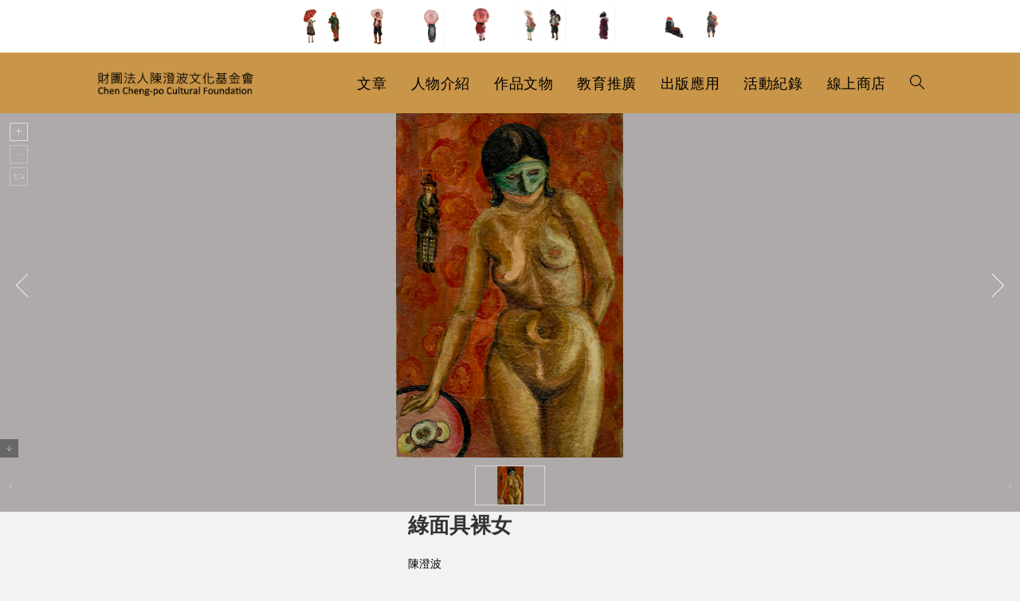

--- FILE ---
content_type: text/html; charset=UTF-8
request_url: https://chengpo.org/portfolio/%E7%B6%A0%E9%9D%A2%E5%85%B7%E8%A3%B8%E5%A5%B3/
body_size: 20818
content:
<!DOCTYPE html>
<html class="html" lang="zh-TW">
<head>
	<meta charset="UTF-8">
	<link rel="profile" href="https://gmpg.org/xfn/11">

	<title>綠面具裸女 &#8211; 財團法人陳澄波文化基金會</title>
<meta name='robots' content='max-image-preview:large' />
<meta name="viewport" content="width=device-width, initial-scale=1"><link rel='dns-prefetch' href='//fonts.googleapis.com' />
<link rel="alternate" type="application/rss+xml" title="訂閱《財團法人陳澄波文化基金會》&raquo; 資訊提供" href="https://chengpo.org/feed/" />
<link rel="alternate" type="application/rss+xml" title="訂閱《財團法人陳澄波文化基金會》&raquo; 留言的資訊提供" href="https://chengpo.org/comments/feed/" />
<script>
window._wpemojiSettings = {"baseUrl":"https:\/\/s.w.org\/images\/core\/emoji\/15.0.3\/72x72\/","ext":".png","svgUrl":"https:\/\/s.w.org\/images\/core\/emoji\/15.0.3\/svg\/","svgExt":".svg","source":{"concatemoji":"https:\/\/chengpo.org\/wp-includes\/js\/wp-emoji-release.min.js?ver=6.6.4"}};
/*! This file is auto-generated */
!function(i,n){var o,s,e;function c(e){try{var t={supportTests:e,timestamp:(new Date).valueOf()};sessionStorage.setItem(o,JSON.stringify(t))}catch(e){}}function p(e,t,n){e.clearRect(0,0,e.canvas.width,e.canvas.height),e.fillText(t,0,0);var t=new Uint32Array(e.getImageData(0,0,e.canvas.width,e.canvas.height).data),r=(e.clearRect(0,0,e.canvas.width,e.canvas.height),e.fillText(n,0,0),new Uint32Array(e.getImageData(0,0,e.canvas.width,e.canvas.height).data));return t.every(function(e,t){return e===r[t]})}function u(e,t,n){switch(t){case"flag":return n(e,"\ud83c\udff3\ufe0f\u200d\u26a7\ufe0f","\ud83c\udff3\ufe0f\u200b\u26a7\ufe0f")?!1:!n(e,"\ud83c\uddfa\ud83c\uddf3","\ud83c\uddfa\u200b\ud83c\uddf3")&&!n(e,"\ud83c\udff4\udb40\udc67\udb40\udc62\udb40\udc65\udb40\udc6e\udb40\udc67\udb40\udc7f","\ud83c\udff4\u200b\udb40\udc67\u200b\udb40\udc62\u200b\udb40\udc65\u200b\udb40\udc6e\u200b\udb40\udc67\u200b\udb40\udc7f");case"emoji":return!n(e,"\ud83d\udc26\u200d\u2b1b","\ud83d\udc26\u200b\u2b1b")}return!1}function f(e,t,n){var r="undefined"!=typeof WorkerGlobalScope&&self instanceof WorkerGlobalScope?new OffscreenCanvas(300,150):i.createElement("canvas"),a=r.getContext("2d",{willReadFrequently:!0}),o=(a.textBaseline="top",a.font="600 32px Arial",{});return e.forEach(function(e){o[e]=t(a,e,n)}),o}function t(e){var t=i.createElement("script");t.src=e,t.defer=!0,i.head.appendChild(t)}"undefined"!=typeof Promise&&(o="wpEmojiSettingsSupports",s=["flag","emoji"],n.supports={everything:!0,everythingExceptFlag:!0},e=new Promise(function(e){i.addEventListener("DOMContentLoaded",e,{once:!0})}),new Promise(function(t){var n=function(){try{var e=JSON.parse(sessionStorage.getItem(o));if("object"==typeof e&&"number"==typeof e.timestamp&&(new Date).valueOf()<e.timestamp+604800&&"object"==typeof e.supportTests)return e.supportTests}catch(e){}return null}();if(!n){if("undefined"!=typeof Worker&&"undefined"!=typeof OffscreenCanvas&&"undefined"!=typeof URL&&URL.createObjectURL&&"undefined"!=typeof Blob)try{var e="postMessage("+f.toString()+"("+[JSON.stringify(s),u.toString(),p.toString()].join(",")+"));",r=new Blob([e],{type:"text/javascript"}),a=new Worker(URL.createObjectURL(r),{name:"wpTestEmojiSupports"});return void(a.onmessage=function(e){c(n=e.data),a.terminate(),t(n)})}catch(e){}c(n=f(s,u,p))}t(n)}).then(function(e){for(var t in e)n.supports[t]=e[t],n.supports.everything=n.supports.everything&&n.supports[t],"flag"!==t&&(n.supports.everythingExceptFlag=n.supports.everythingExceptFlag&&n.supports[t]);n.supports.everythingExceptFlag=n.supports.everythingExceptFlag&&!n.supports.flag,n.DOMReady=!1,n.readyCallback=function(){n.DOMReady=!0}}).then(function(){return e}).then(function(){var e;n.supports.everything||(n.readyCallback(),(e=n.source||{}).concatemoji?t(e.concatemoji):e.wpemoji&&e.twemoji&&(t(e.twemoji),t(e.wpemoji)))}))}((window,document),window._wpemojiSettings);
</script>
<style id='wp-emoji-styles-inline-css'>

	img.wp-smiley, img.emoji {
		display: inline !important;
		border: none !important;
		box-shadow: none !important;
		height: 1em !important;
		width: 1em !important;
		margin: 0 0.07em !important;
		vertical-align: -0.1em !important;
		background: none !important;
		padding: 0 !important;
	}
</style>
<link rel='stylesheet' id='wp-block-library-css' href='https://chengpo.org/wp-includes/css/dist/block-library/style.min.css?ver=6.6.4' media='all' />
<style id='wp-block-library-theme-inline-css'>
.wp-block-audio :where(figcaption){color:#555;font-size:13px;text-align:center}.is-dark-theme .wp-block-audio :where(figcaption){color:#ffffffa6}.wp-block-audio{margin:0 0 1em}.wp-block-code{border:1px solid #ccc;border-radius:4px;font-family:Menlo,Consolas,monaco,monospace;padding:.8em 1em}.wp-block-embed :where(figcaption){color:#555;font-size:13px;text-align:center}.is-dark-theme .wp-block-embed :where(figcaption){color:#ffffffa6}.wp-block-embed{margin:0 0 1em}.blocks-gallery-caption{color:#555;font-size:13px;text-align:center}.is-dark-theme .blocks-gallery-caption{color:#ffffffa6}:root :where(.wp-block-image figcaption){color:#555;font-size:13px;text-align:center}.is-dark-theme :root :where(.wp-block-image figcaption){color:#ffffffa6}.wp-block-image{margin:0 0 1em}.wp-block-pullquote{border-bottom:4px solid;border-top:4px solid;color:currentColor;margin-bottom:1.75em}.wp-block-pullquote cite,.wp-block-pullquote footer,.wp-block-pullquote__citation{color:currentColor;font-size:.8125em;font-style:normal;text-transform:uppercase}.wp-block-quote{border-left:.25em solid;margin:0 0 1.75em;padding-left:1em}.wp-block-quote cite,.wp-block-quote footer{color:currentColor;font-size:.8125em;font-style:normal;position:relative}.wp-block-quote.has-text-align-right{border-left:none;border-right:.25em solid;padding-left:0;padding-right:1em}.wp-block-quote.has-text-align-center{border:none;padding-left:0}.wp-block-quote.is-large,.wp-block-quote.is-style-large,.wp-block-quote.is-style-plain{border:none}.wp-block-search .wp-block-search__label{font-weight:700}.wp-block-search__button{border:1px solid #ccc;padding:.375em .625em}:where(.wp-block-group.has-background){padding:1.25em 2.375em}.wp-block-separator.has-css-opacity{opacity:.4}.wp-block-separator{border:none;border-bottom:2px solid;margin-left:auto;margin-right:auto}.wp-block-separator.has-alpha-channel-opacity{opacity:1}.wp-block-separator:not(.is-style-wide):not(.is-style-dots){width:100px}.wp-block-separator.has-background:not(.is-style-dots){border-bottom:none;height:1px}.wp-block-separator.has-background:not(.is-style-wide):not(.is-style-dots){height:2px}.wp-block-table{margin:0 0 1em}.wp-block-table td,.wp-block-table th{word-break:normal}.wp-block-table :where(figcaption){color:#555;font-size:13px;text-align:center}.is-dark-theme .wp-block-table :where(figcaption){color:#ffffffa6}.wp-block-video :where(figcaption){color:#555;font-size:13px;text-align:center}.is-dark-theme .wp-block-video :where(figcaption){color:#ffffffa6}.wp-block-video{margin:0 0 1em}:root :where(.wp-block-template-part.has-background){margin-bottom:0;margin-top:0;padding:1.25em 2.375em}
</style>
<style id='classic-theme-styles-inline-css'>
/*! This file is auto-generated */
.wp-block-button__link{color:#fff;background-color:#32373c;border-radius:9999px;box-shadow:none;text-decoration:none;padding:calc(.667em + 2px) calc(1.333em + 2px);font-size:1.125em}.wp-block-file__button{background:#32373c;color:#fff;text-decoration:none}
</style>
<style id='global-styles-inline-css'>
:root{--wp--preset--aspect-ratio--square: 1;--wp--preset--aspect-ratio--4-3: 4/3;--wp--preset--aspect-ratio--3-4: 3/4;--wp--preset--aspect-ratio--3-2: 3/2;--wp--preset--aspect-ratio--2-3: 2/3;--wp--preset--aspect-ratio--16-9: 16/9;--wp--preset--aspect-ratio--9-16: 9/16;--wp--preset--color--black: #000000;--wp--preset--color--cyan-bluish-gray: #abb8c3;--wp--preset--color--white: #ffffff;--wp--preset--color--pale-pink: #f78da7;--wp--preset--color--vivid-red: #cf2e2e;--wp--preset--color--luminous-vivid-orange: #ff6900;--wp--preset--color--luminous-vivid-amber: #fcb900;--wp--preset--color--light-green-cyan: #7bdcb5;--wp--preset--color--vivid-green-cyan: #00d084;--wp--preset--color--pale-cyan-blue: #8ed1fc;--wp--preset--color--vivid-cyan-blue: #0693e3;--wp--preset--color--vivid-purple: #9b51e0;--wp--preset--gradient--vivid-cyan-blue-to-vivid-purple: linear-gradient(135deg,rgba(6,147,227,1) 0%,rgb(155,81,224) 100%);--wp--preset--gradient--light-green-cyan-to-vivid-green-cyan: linear-gradient(135deg,rgb(122,220,180) 0%,rgb(0,208,130) 100%);--wp--preset--gradient--luminous-vivid-amber-to-luminous-vivid-orange: linear-gradient(135deg,rgba(252,185,0,1) 0%,rgba(255,105,0,1) 100%);--wp--preset--gradient--luminous-vivid-orange-to-vivid-red: linear-gradient(135deg,rgba(255,105,0,1) 0%,rgb(207,46,46) 100%);--wp--preset--gradient--very-light-gray-to-cyan-bluish-gray: linear-gradient(135deg,rgb(238,238,238) 0%,rgb(169,184,195) 100%);--wp--preset--gradient--cool-to-warm-spectrum: linear-gradient(135deg,rgb(74,234,220) 0%,rgb(151,120,209) 20%,rgb(207,42,186) 40%,rgb(238,44,130) 60%,rgb(251,105,98) 80%,rgb(254,248,76) 100%);--wp--preset--gradient--blush-light-purple: linear-gradient(135deg,rgb(255,206,236) 0%,rgb(152,150,240) 100%);--wp--preset--gradient--blush-bordeaux: linear-gradient(135deg,rgb(254,205,165) 0%,rgb(254,45,45) 50%,rgb(107,0,62) 100%);--wp--preset--gradient--luminous-dusk: linear-gradient(135deg,rgb(255,203,112) 0%,rgb(199,81,192) 50%,rgb(65,88,208) 100%);--wp--preset--gradient--pale-ocean: linear-gradient(135deg,rgb(255,245,203) 0%,rgb(182,227,212) 50%,rgb(51,167,181) 100%);--wp--preset--gradient--electric-grass: linear-gradient(135deg,rgb(202,248,128) 0%,rgb(113,206,126) 100%);--wp--preset--gradient--midnight: linear-gradient(135deg,rgb(2,3,129) 0%,rgb(40,116,252) 100%);--wp--preset--font-size--small: 13px;--wp--preset--font-size--medium: 20px;--wp--preset--font-size--large: 36px;--wp--preset--font-size--x-large: 42px;--wp--preset--spacing--20: 0.44rem;--wp--preset--spacing--30: 0.67rem;--wp--preset--spacing--40: 1rem;--wp--preset--spacing--50: 1.5rem;--wp--preset--spacing--60: 2.25rem;--wp--preset--spacing--70: 3.38rem;--wp--preset--spacing--80: 5.06rem;--wp--preset--shadow--natural: 6px 6px 9px rgba(0, 0, 0, 0.2);--wp--preset--shadow--deep: 12px 12px 50px rgba(0, 0, 0, 0.4);--wp--preset--shadow--sharp: 6px 6px 0px rgba(0, 0, 0, 0.2);--wp--preset--shadow--outlined: 6px 6px 0px -3px rgba(255, 255, 255, 1), 6px 6px rgba(0, 0, 0, 1);--wp--preset--shadow--crisp: 6px 6px 0px rgba(0, 0, 0, 1);}:where(.is-layout-flex){gap: 0.5em;}:where(.is-layout-grid){gap: 0.5em;}body .is-layout-flex{display: flex;}.is-layout-flex{flex-wrap: wrap;align-items: center;}.is-layout-flex > :is(*, div){margin: 0;}body .is-layout-grid{display: grid;}.is-layout-grid > :is(*, div){margin: 0;}:where(.wp-block-columns.is-layout-flex){gap: 2em;}:where(.wp-block-columns.is-layout-grid){gap: 2em;}:where(.wp-block-post-template.is-layout-flex){gap: 1.25em;}:where(.wp-block-post-template.is-layout-grid){gap: 1.25em;}.has-black-color{color: var(--wp--preset--color--black) !important;}.has-cyan-bluish-gray-color{color: var(--wp--preset--color--cyan-bluish-gray) !important;}.has-white-color{color: var(--wp--preset--color--white) !important;}.has-pale-pink-color{color: var(--wp--preset--color--pale-pink) !important;}.has-vivid-red-color{color: var(--wp--preset--color--vivid-red) !important;}.has-luminous-vivid-orange-color{color: var(--wp--preset--color--luminous-vivid-orange) !important;}.has-luminous-vivid-amber-color{color: var(--wp--preset--color--luminous-vivid-amber) !important;}.has-light-green-cyan-color{color: var(--wp--preset--color--light-green-cyan) !important;}.has-vivid-green-cyan-color{color: var(--wp--preset--color--vivid-green-cyan) !important;}.has-pale-cyan-blue-color{color: var(--wp--preset--color--pale-cyan-blue) !important;}.has-vivid-cyan-blue-color{color: var(--wp--preset--color--vivid-cyan-blue) !important;}.has-vivid-purple-color{color: var(--wp--preset--color--vivid-purple) !important;}.has-black-background-color{background-color: var(--wp--preset--color--black) !important;}.has-cyan-bluish-gray-background-color{background-color: var(--wp--preset--color--cyan-bluish-gray) !important;}.has-white-background-color{background-color: var(--wp--preset--color--white) !important;}.has-pale-pink-background-color{background-color: var(--wp--preset--color--pale-pink) !important;}.has-vivid-red-background-color{background-color: var(--wp--preset--color--vivid-red) !important;}.has-luminous-vivid-orange-background-color{background-color: var(--wp--preset--color--luminous-vivid-orange) !important;}.has-luminous-vivid-amber-background-color{background-color: var(--wp--preset--color--luminous-vivid-amber) !important;}.has-light-green-cyan-background-color{background-color: var(--wp--preset--color--light-green-cyan) !important;}.has-vivid-green-cyan-background-color{background-color: var(--wp--preset--color--vivid-green-cyan) !important;}.has-pale-cyan-blue-background-color{background-color: var(--wp--preset--color--pale-cyan-blue) !important;}.has-vivid-cyan-blue-background-color{background-color: var(--wp--preset--color--vivid-cyan-blue) !important;}.has-vivid-purple-background-color{background-color: var(--wp--preset--color--vivid-purple) !important;}.has-black-border-color{border-color: var(--wp--preset--color--black) !important;}.has-cyan-bluish-gray-border-color{border-color: var(--wp--preset--color--cyan-bluish-gray) !important;}.has-white-border-color{border-color: var(--wp--preset--color--white) !important;}.has-pale-pink-border-color{border-color: var(--wp--preset--color--pale-pink) !important;}.has-vivid-red-border-color{border-color: var(--wp--preset--color--vivid-red) !important;}.has-luminous-vivid-orange-border-color{border-color: var(--wp--preset--color--luminous-vivid-orange) !important;}.has-luminous-vivid-amber-border-color{border-color: var(--wp--preset--color--luminous-vivid-amber) !important;}.has-light-green-cyan-border-color{border-color: var(--wp--preset--color--light-green-cyan) !important;}.has-vivid-green-cyan-border-color{border-color: var(--wp--preset--color--vivid-green-cyan) !important;}.has-pale-cyan-blue-border-color{border-color: var(--wp--preset--color--pale-cyan-blue) !important;}.has-vivid-cyan-blue-border-color{border-color: var(--wp--preset--color--vivid-cyan-blue) !important;}.has-vivid-purple-border-color{border-color: var(--wp--preset--color--vivid-purple) !important;}.has-vivid-cyan-blue-to-vivid-purple-gradient-background{background: var(--wp--preset--gradient--vivid-cyan-blue-to-vivid-purple) !important;}.has-light-green-cyan-to-vivid-green-cyan-gradient-background{background: var(--wp--preset--gradient--light-green-cyan-to-vivid-green-cyan) !important;}.has-luminous-vivid-amber-to-luminous-vivid-orange-gradient-background{background: var(--wp--preset--gradient--luminous-vivid-amber-to-luminous-vivid-orange) !important;}.has-luminous-vivid-orange-to-vivid-red-gradient-background{background: var(--wp--preset--gradient--luminous-vivid-orange-to-vivid-red) !important;}.has-very-light-gray-to-cyan-bluish-gray-gradient-background{background: var(--wp--preset--gradient--very-light-gray-to-cyan-bluish-gray) !important;}.has-cool-to-warm-spectrum-gradient-background{background: var(--wp--preset--gradient--cool-to-warm-spectrum) !important;}.has-blush-light-purple-gradient-background{background: var(--wp--preset--gradient--blush-light-purple) !important;}.has-blush-bordeaux-gradient-background{background: var(--wp--preset--gradient--blush-bordeaux) !important;}.has-luminous-dusk-gradient-background{background: var(--wp--preset--gradient--luminous-dusk) !important;}.has-pale-ocean-gradient-background{background: var(--wp--preset--gradient--pale-ocean) !important;}.has-electric-grass-gradient-background{background: var(--wp--preset--gradient--electric-grass) !important;}.has-midnight-gradient-background{background: var(--wp--preset--gradient--midnight) !important;}.has-small-font-size{font-size: var(--wp--preset--font-size--small) !important;}.has-medium-font-size{font-size: var(--wp--preset--font-size--medium) !important;}.has-large-font-size{font-size: var(--wp--preset--font-size--large) !important;}.has-x-large-font-size{font-size: var(--wp--preset--font-size--x-large) !important;}
:where(.wp-block-post-template.is-layout-flex){gap: 1.25em;}:where(.wp-block-post-template.is-layout-grid){gap: 1.25em;}
:where(.wp-block-columns.is-layout-flex){gap: 2em;}:where(.wp-block-columns.is-layout-grid){gap: 2em;}
:root :where(.wp-block-pullquote){font-size: 1.5em;line-height: 1.6;}
</style>
<link rel='stylesheet' id='ae-pro-css-css' href='https://chengpo.org/wp-content/plugins/anywhere-elementor-pro/includes/assets/css/ae-pro.min.css?ver=2.27' media='all' />
<link rel='stylesheet' id='vegas-css-css' href='https://chengpo.org/wp-content/plugins/anywhere-elementor-pro/includes/assets/lib/vegas/vegas.min.css?ver=2.4.0' media='all' />
<link rel='stylesheet' id='oceanwp-style-css' href='https://chengpo.org/wp-content/themes/oceanwp/assets/css/style.min.css?ver=1.0' media='all' />
<link rel='stylesheet' id='child-style-css' href='https://chengpo.org/wp-content/themes/oceanwp-child-theme-master/style.css?ver=6.6.4' media='all' />
<link rel='stylesheet' id='elementor-frontend-css' href='https://chengpo.org/wp-content/plugins/elementor/assets/css/frontend.min.css?ver=3.23.3' media='all' />
<link rel='stylesheet' id='elementor-post-50536-css' href='https://chengpo.org/wp-content/uploads/elementor/css/post-50536.css?ver=1722382795' media='all' />
<link rel='stylesheet' id='elementor-post-37-css' href='https://chengpo.org/wp-content/uploads/elementor/css/post-37.css?ver=1722382795' media='all' />
<link rel='stylesheet' id='font-awesome-css' href='https://chengpo.org/wp-content/themes/oceanwp/assets/fonts/fontawesome/css/all.min.css?ver=6.4.2' media='all' />
<link rel='stylesheet' id='simple-line-icons-css' href='https://chengpo.org/wp-content/themes/oceanwp/assets/css/third/simple-line-icons.min.css?ver=2.4.0' media='all' />
<link rel='stylesheet' id='oceanwp-google-font-noto-sans-css' href='//fonts.googleapis.com/css?family=Noto+Sans%3A100%2C200%2C300%2C400%2C500%2C600%2C700%2C800%2C900%2C100i%2C200i%2C300i%2C400i%2C500i%2C600i%2C700i%2C800i%2C900i&#038;subset=latin&#038;display=swap&#038;ver=6.6.4' media='all' />
<link rel='stylesheet' id='searchwp-forms-css' href='https://chengpo.org/wp-content/plugins/searchwp/assets/css/frontend/search-forms.css?ver=4.3.9' media='all' />
<link rel='stylesheet' id='searchwp-results-page-css' href='https://chengpo.org/wp-content/plugins/searchwp/assets/css/frontend/results-page.css?ver=4.3.9' media='all' />
<link rel='stylesheet' id='jquery-ui-standard-css-css' href='https://chengpo.org/wp-content/plugins/squelch-tabs-and-accordions-shortcodes/css/jquery-ui/jquery-ui-1.13.2/smoothness/jquery-ui.min.css?ver=0.4.9' media='' />
<link rel='stylesheet' id='squelch_taas-css' href='https://chengpo.org/wp-content/plugins/squelch-tabs-and-accordions-shortcodes/css/squelch-tabs-and-accordions.css?ver=0.4.9' media='all' />
<link rel='stylesheet' id='oe-widgets-style-css' href='https://chengpo.org/wp-content/plugins/ocean-extra/assets/css/widgets.css?ver=6.6.4' media='all' />
<link rel='stylesheet' id='osh-styles-css' href='https://chengpo.org/wp-content/plugins/ocean-sticky-header/assets/css/style.min.css?ver=6.6.4' media='all' />
<script src="https://chengpo.org/wp-includes/js/jquery/jquery.min.js?ver=3.7.1" id="jquery-core-js"></script>
<script src="https://chengpo.org/wp-includes/js/jquery/jquery-migrate.min.js?ver=3.4.1" id="jquery-migrate-js"></script>
<link rel="https://api.w.org/" href="https://chengpo.org/wp-json/" /><link rel="alternate" title="JSON" type="application/json" href="https://chengpo.org/wp-json/wp/v2/portfolio/34276" /><link rel="EditURI" type="application/rsd+xml" title="RSD" href="https://chengpo.org/xmlrpc.php?rsd" />
<meta name="generator" content="WordPress 6.6.4" />
<link rel="canonical" href="https://chengpo.org/portfolio/%e7%b6%a0%e9%9d%a2%e5%85%b7%e8%a3%b8%e5%a5%b3/" />
<link rel='shortlink' href='https://chengpo.org/?p=34276' />
<link rel="alternate" title="oEmbed (JSON)" type="application/json+oembed" href="https://chengpo.org/wp-json/oembed/1.0/embed?url=https%3A%2F%2Fchengpo.org%2Fportfolio%2F%25e7%25b6%25a0%25e9%259d%25a2%25e5%2585%25b7%25e8%25a3%25b8%25e5%25a5%25b3%2F" />
<link rel="alternate" title="oEmbed (XML)" type="text/xml+oembed" href="https://chengpo.org/wp-json/oembed/1.0/embed?url=https%3A%2F%2Fchengpo.org%2Fportfolio%2F%25e7%25b6%25a0%25e9%259d%25a2%25e5%2585%25b7%25e8%25a3%25b8%25e5%25a5%25b3%2F&#038;format=xml" />

<script async src="https://www.googletagmanager.com/gtag/js?id=G-QZESB76FG1"></script>
<script>
  window.dataLayer = window.dataLayer || [];
  function gtag(){dataLayer.push(arguments);}
  gtag('js', new Date());

  gtag('config', 'G-QZESB76FG1');
</script>

<meta name="generator" content="Elementor 3.23.3; features: additional_custom_breakpoints, e_lazyload; settings: css_print_method-external, google_font-enabled, font_display-auto">
			<style>
				.e-con.e-parent:nth-of-type(n+4):not(.e-lazyloaded):not(.e-no-lazyload),
				.e-con.e-parent:nth-of-type(n+4):not(.e-lazyloaded):not(.e-no-lazyload) * {
					background-image: none !important;
				}
				@media screen and (max-height: 1024px) {
					.e-con.e-parent:nth-of-type(n+3):not(.e-lazyloaded):not(.e-no-lazyload),
					.e-con.e-parent:nth-of-type(n+3):not(.e-lazyloaded):not(.e-no-lazyload) * {
						background-image: none !important;
					}
				}
				@media screen and (max-height: 640px) {
					.e-con.e-parent:nth-of-type(n+2):not(.e-lazyloaded):not(.e-no-lazyload),
					.e-con.e-parent:nth-of-type(n+2):not(.e-lazyloaded):not(.e-no-lazyload) * {
						background-image: none !important;
					}
				}
			</style>
			<link rel="icon" href="https://chengpo.org/wp-content/uploads/2021/02/favicon.jpg" sizes="32x32" />
<link rel="icon" href="https://chengpo.org/wp-content/uploads/2021/02/favicon.jpg" sizes="192x192" />
<link rel="apple-touch-icon" href="https://chengpo.org/wp-content/uploads/2021/02/favicon.jpg" />
<meta name="msapplication-TileImage" content="https://chengpo.org/wp-content/uploads/2021/02/favicon.jpg" />
		<style id="wp-custom-css">
			blockquote{text-transform:none}blockquote p{text-transform:none}blockquote p sup{text-transform:none}.work_meta,.work_description .metavalue,.object_description .metavalue,.history_description .metavalue,.collection_description .metavalue{margin-bottom:10px;width:100%!important}.single .container{width:1040px !important}.single .content-area{float:none;position:relative;width:75% !important;padding-right:0;border-right-width:0;margin:0 auto !important}.single-portfolio #main .container,.single-history_data #main .container,.single-collection #main .container,.single-object #main .container{width:100% !important;max-width:100% !important;padding:0 0 80px 0!important}.single-portfolio .content-area,.single-history_data .content-area,.single-collection .content-area,.single-object .content-area{width:100% !important}.single-portfolio .content-wrp,.single-history_data .content-wrp,.single-collection .content-wrp,.single-object .content-wrp{max-width:1040px;margin:0 auto}.errata_link{margin-left:20px}#squelch-taas-toggle-shortcode-content-7{background-color:#f2f2f2}.ug-thumb-wrapper{width:88px;height:50px;display:flex;justify-content:center;align-items:center;position:relative;overflow:hidden}.ug-thumb-wrapper img{width:100%;height:50px !important;object-fit:contain!important;max-width:100%;top:0!important}.ui-icon-triangle-1-s{background-position:-64px 0 !important}.squelch-taas-toggle-shortcode-header .fa{color:#555;font-weight:600}.post-revisions{margin:0 0 15px 20px}#top-bar-social.top-bar-left{right:0!important;left:auto}.top-bar-right{margin-right:50px!important}.work_translation .metavalue,.work_reward .metavalue,.work_exhibition .metavalue,.work_auction .metavalue,.work_fix .metavalue,.object_exhibition .metavalue,.object_publish .metavalue,.object_fix .metavalue,.history_translation .metavalue,.history_exhibition .metavalue,.history_publish .metavalue,.history_fix .metavalue,.collection_translation .metavalue,.collection_exhibition_record .metavalue,.collection_publish .metavalue,.collection_fix .metavalue,.work_publish .metavalue{width:100% !important;display:block!important}.work_meta{margin-bottom:20px}.search-input .elementor-shortcode{display:flex;width:100%}.search-input .elementor-shortcode .facetwp-facet-all_search{display:flex;flex-grow:2;margin-bottom:0!important;margin-right:10px}.search-input .elementor-shortcode .search-bnt{display:flex;flex-grow:1}.search-input .elementor-shortcode .search-bnt button:nth-child(1){margin-right:5px}.search-bnt button{border:0;color:#fff;flex-grow:1}.tax-book_cat .elementor-post__thumbnail{width:100%;height:320px;display:flex;justify-content:center;align-items:center;position:relative;overflow:hidden}.tax-book_cat .elementor-post__thumbnail img{width:100%;height:300px px !important;object-fit:contain!important;max-width:100%}.tax-research__cat .elementor-post__thumbnail{width:100%;height:320px;display:flex;justify-content:center;align-items:center;position:relative;overflow:hidden}.tax-research__cat .elementor-post__thumbnail img{width:100%;height:300px px !important;object-fit:contain!important;max-width:100%}.tax-otherbook_cat .elementor-post__thumbnail{width:100%;height:320px;display:flex;justify-content:center;align-items:center;position:relative;overflow:hidden}.tax-otherbook_cat .elementor-post__thumbnail img{width:100%;height:300px px !important;object-fit:contain!important;max-width:100%}.page-id-28769 .elementor-post__thumbnail{width:100%;height:320px;display:flex;justify-content:center;align-items:center;position:relative;overflow:hidden}.page-id-28769 .elementor-post__thumbnail img{width:100%;height:300px px !important;object-fit:contain!important;max-width:100%}.ug-thumbs-strip{text-align:center!important}.ug-thumbs-strip-inner{position:relative!important;top:0;margin:0 auto!important}.page-id-24382 .elementor-post__thumbnail{width:100%;height:320px;display:flex;justify-content:center;align-items:center;position:relative;overflow:hidden}.page-id-24382 .elementor-post__thumbnail img{width:100%;height:300px px !important;object-fit:contain!important;max-width:100%}.page-id-24381 .elementor-post__thumbnail{width:100%;height:320px;display:flex;justify-content:center;align-items:center;position:relative;overflow:hidden}.page-id-24381 .elementor-post__thumbnail img{width:100%;height:300px px !important;object-fit:contain!important;max-width:100%}.facetwp-facet-all_creator .fs-label-wrap .fs-label{padding:10px 22px 10px 12px}.facetwp-facet-all_creator .fs-wrap{width:100%;height:2.25em}.facetwp-facet-all_creator .fs-wrap .fs-dropdown{width:96%}.facetwp-facet-all_creator .fs-label-wrap{width:100%}.archive .blog-entry.grid-entry .blog-entry-header .entry-title{overflow:hidden;white-space:nowrap;text-overflow:ellipsis;display:-webkit-box;-webkit-line-clamp:2;-webkit-box-orient:vertical;white-space:normal;height:20px;margin-bottom:10px;font-size:14px}.squelch-taas-toggle-shortcode-content .metavalue li{margin-left :24px;text-indent :-20px;list-style:disc}.archive .content-area{width:100%;float:left;position:relative;padding-right:0;border-right-width:0}.archive .meta{display:none}.archive .thumbnail{width:100%;height:320px;display:flex;justify-content:center;align-items:center;position:relative;overflow:hidden;margin:0!important}.archive .thumbnail img{width:100%;height:300px !important;object-fit:contain!important;max-width:100%}.archive .blog-entry-readmore{display:none}.archive .blog-entry.grid-entry .blog-entry-inner{padding:5px!important;border:1px solid #aea4a2!important}.relatedposts h4{overflow:hidden;white-space:nowrap;text-overflow:ellipsis;display:-webkit-box;-webkit-line-clamp:2;-webkit-box-orient:vertical;white-space:normal;height:50px;padding-bottom:20px;margin-bottom:20px}.ui-accordion .ui-accordion-header .ui-accordion-header-icon{left:4em}.collection_title,.collection_description{width:100%}.title-label{color:#813d28}.cat-list{list-style:none}.bookselect .facetwp-facet{text-align:right}.bookselect .facetwp-dropdown{width:30%!important}.clear{float:none}.work_description .metavalue{margin-bottom:30px}.object_description .metavalue{margin-bottom:30px}.history_description .metavalue{margin-bottom:30px}.portfolio_description .metavalue{margin-bottom:30px}.right-column .metaitem{display:flex;border-bottom:1px solid #ccc;margin-bottom:20px}.right-column .metalable{display:flex}.right-column .metavalue{display:flex;width:70%;font-size:14px}.right-column .metalable{width:30%;color:#000}.metaitem .cat-list{margin:0}.right-column h3 a{font-size:24px;color:#813d28!important}.left-column .metaitem{display:flex;border-bottom:1px solid #ccc;margin-bottom:20px}.left-column .metalable{display:flex}.lefht-column .metavalue{display:flex;width:70%}.leftt-column .metalable{width:30%;color:#813d28 }.left-column h3 a{font-size:24px;color:#813d28!important}.squelch-taas-toggle .metalable,.squelch-taas-toggle .metavalue{float:left;line-height:2;color:#000}.squelch-taas-toggle .metalable{color:#000}.relatedthumb img{width:100%;height:300px!important;object-fit:contain!important;max-width:100%}.relatedthumb{width:100%;height:220px;display:flex;justify-content:center;align-items:center;position:relative;overflow:hidden;margin-bottom:10px}.relatedlink ul{list-style:none}.relatedlink li{width:18%;float:left;margin-right:2%}.relatedlink-wrp{margin-top:30px;margin-bottom:0;padding-top:20px;padding-bottom:30px;background-color:#f9f9f9}.relatedlink{max-width:1040px;margin:0 auto}.relatedlink h3{font-size:24px;color:#813d28 }.squelch-taas-toggle.basic .squelch-taas-toggle-shortcode-header{background:#3330;border:0 solid #aaa;padding-left:0}.squelch-taas-toggle.basic .squelch-taas-toggle-shortcode-header a,.squelch-taas-toggle.basic .squelch-taas-toggle-shortcode-header a:link,.squelch-taas-toggle.basic .squelch-taas-toggle-shortcode-header a:visited,.squelch-taas-toggle.basic .squelch-taas-toggle-shortcode-header a:active,.squelch-taas-toggle.basic .squelch-taas-toggle-shortcode-header a:hover{color:#813d28;text-decoration:none;font-weight:normal}.squelch-taas-toggle.basic .squelch-taas-toggle-shortcode-content{padding:16px 0 0 0;border:0 solid #aaa;background:#f2f2f2!important}.squelch-taas-toggle.basic .squelch-taas-toggle-shortcode-header{font-size:24px}.work_title h3,.object_title h3,.collection_title h3,.history_title h3{font-size:26px!important;width:100%!important;line-height:1.3!important;margin-bottom:20px}.work_meta .metavalue{margin-right:20px}.posttags{max-width:1040px;margin:80px auto 0}.posttags ul{list-style:none;margin:15px 0 15px 0}.posttags li{float:left;margin-bottom:20px}.posttags li a{padding:10px;border:1px solid #823D28;margin-right:5px}.content-wrp .left-column{flex-grow:1 !important}.content-wrp .right-column{flex-grow:1.65 !important}.ug-strip-panel,.ug-slider-wrapper{background-color:#aeaaaa!important}.datevalue{float:left;margin-right:30px}.datelabel{float:left}.single .entry-title{font-size:24px;padding:0 0 20px;margin:0 0 15px;border-bottom:1px solid #f1f1f1;letter-spacing:.6px;text-align:center}.filter-colhalf-left{width:50%;float:left;padding-right:10px;padding-left:10px;margin-bottom:20px}.filter-colhalf-right{width:50%;float:left;margin-bottom:20px}.filter-colhalf-left h4,.filter-colhalf-right h4{margin-bottom:10px}.filter-col{padding-left:10px}.facetwp-facet{margin-bottom:10px!important}.facetwp-search{border:1px solid #ccc;padding:10px;font-size:18px;width:100%}.facetwp-input-wrap{width:100%}.GridTitle a{overflow:hidden;display:-webkit-box;text-overflow:ellipsis;-webkit-line-clamp:1;-webkit-box-orient:vertical;white-space:normal}#site-header.medium-header .top-col.logo-col{text-align:left}.page-numbers{margin:auto 0;padding:5px 10px}.elementor-pagination{margin-top:30px;text-align:right!important}.page-numbers.current{background-color:#813d28!important}.facetwp-pager{text-align:right}.facetwp-page{margin:auto 0;padding:5px 10px!important}.facetwp-pager .active{background-color:#813d28!important;color:#fff!important}.GridImage img{width:100%;height:300px px !important;object-fit:contain!important;max-width:100%}.GridImage{width:100%;height:320px;display:flex;justify-content:center;align-items:center;position:relative;overflow:hidden}@media screen and (max-width:480px){.elementor-element-populated{border-style:none !important;border-width:0 1px 0 0}.elementor-1712 .elementor-element.elementor-element-2bf0cbf3 >.elementor-element-populated >.elementor-widget-wrap{padding:0 0 0 0}.single .content-area{width:90% !important}.single .container{max-width:100%}.single .elementor-widget-wrap{padding:0!important}.elementor-element-populated >.elementor-widget-wrap{padding:0 0 0 0!important}#site-header-inner{max-width:90%}}		</style>
		<!-- OceanWP CSS -->
<style type="text/css">
/* General CSS */a:hover,a.light:hover,.theme-heading .text::before,.theme-heading .text::after,#top-bar-content >a:hover,#top-bar-social li.oceanwp-email a:hover,#site-navigation-wrap .dropdown-menu >li >a:hover,#site-header.medium-header #medium-searchform button:hover,.oceanwp-mobile-menu-icon a:hover,.blog-entry.post .blog-entry-header .entry-title a:hover,.blog-entry.post .blog-entry-readmore a:hover,.blog-entry.thumbnail-entry .blog-entry-category a,ul.meta li a:hover,.dropcap,.single nav.post-navigation .nav-links .title,body .related-post-title a:hover,body #wp-calendar caption,body .contact-info-widget.default i,body .contact-info-widget.big-icons i,body .custom-links-widget .oceanwp-custom-links li a:hover,body .custom-links-widget .oceanwp-custom-links li a:hover:before,body .posts-thumbnails-widget li a:hover,body .social-widget li.oceanwp-email a:hover,.comment-author .comment-meta .comment-reply-link,#respond #cancel-comment-reply-link:hover,#footer-widgets .footer-box a:hover,#footer-bottom a:hover,#footer-bottom #footer-bottom-menu a:hover,.sidr a:hover,.sidr-class-dropdown-toggle:hover,.sidr-class-menu-item-has-children.active >a,.sidr-class-menu-item-has-children.active >a >.sidr-class-dropdown-toggle,input[type=checkbox]:checked:before{color:#813d28}.single nav.post-navigation .nav-links .title .owp-icon use,.blog-entry.post .blog-entry-readmore a:hover .owp-icon use,body .contact-info-widget.default .owp-icon use,body .contact-info-widget.big-icons .owp-icon use{stroke:#813d28}input[type="button"],input[type="reset"],input[type="submit"],button[type="submit"],.button,#site-navigation-wrap .dropdown-menu >li.btn >a >span,.thumbnail:hover i,.post-quote-content,.omw-modal .omw-close-modal,body .contact-info-widget.big-icons li:hover i,body div.wpforms-container-full .wpforms-form input[type=submit],body div.wpforms-container-full .wpforms-form button[type=submit],body div.wpforms-container-full .wpforms-form .wpforms-page-button{background-color:#813d28}.thumbnail:hover .link-post-svg-icon{background-color:#813d28}body .contact-info-widget.big-icons li:hover .owp-icon{background-color:#813d28}.widget-title{border-color:#813d28}blockquote{border-color:#813d28}#searchform-dropdown{border-color:#813d28}.dropdown-menu .sub-menu{border-color:#813d28}.blog-entry.large-entry .blog-entry-readmore a:hover{border-color:#813d28}.oceanwp-newsletter-form-wrap input[type="email"]:focus{border-color:#813d28}.social-widget li.oceanwp-email a:hover{border-color:#813d28}#respond #cancel-comment-reply-link:hover{border-color:#813d28}body .contact-info-widget.big-icons li:hover i{border-color:#813d28}#footer-widgets .oceanwp-newsletter-form-wrap input[type="email"]:focus{border-color:#813d28}blockquote,.wp-block-quote{border-left-color:#813d28}body .contact-info-widget.big-icons li:hover .owp-icon{border-color:#813d28}input[type="button"]:hover,input[type="reset"]:hover,input[type="submit"]:hover,button[type="submit"]:hover,input[type="button"]:focus,input[type="reset"]:focus,input[type="submit"]:focus,button[type="submit"]:focus,.button:hover,.button:focus,#site-navigation-wrap .dropdown-menu >li.btn >a:hover >span,.post-quote-author,.omw-modal .omw-close-modal:hover,body div.wpforms-container-full .wpforms-form input[type=submit]:hover,body div.wpforms-container-full .wpforms-form button[type=submit]:hover,body div.wpforms-container-full .wpforms-form .wpforms-page-button:hover{background-color:#361f0f}table th,table td,hr,.content-area,body.content-left-sidebar #content-wrap .content-area,.content-left-sidebar .content-area,#top-bar-wrap,#site-header,#site-header.top-header #search-toggle,.dropdown-menu ul li,.centered-minimal-page-header,.blog-entry.post,.blog-entry.grid-entry .blog-entry-inner,.blog-entry.thumbnail-entry .blog-entry-bottom,.single-post .entry-title,.single .entry-share-wrap .entry-share,.single .entry-share,.single .entry-share ul li a,.single nav.post-navigation,.single nav.post-navigation .nav-links .nav-previous,#author-bio,#author-bio .author-bio-avatar,#author-bio .author-bio-social li a,#related-posts,#comments,.comment-body,#respond #cancel-comment-reply-link,#blog-entries .type-page,.page-numbers a,.page-numbers span:not(.elementor-screen-only),.page-links span,body #wp-calendar caption,body #wp-calendar th,body #wp-calendar tbody,body .contact-info-widget.default i,body .contact-info-widget.big-icons i,body .posts-thumbnails-widget li,body .tagcloud a{border-color:#c99548}body .contact-info-widget.big-icons .owp-icon,body .contact-info-widget.default .owp-icon{border-color:#c99548}body,.has-parallax-footer:not(.separate-layout) #main{background-color:#f2f2f2}a:hover{color:#813d28}a:hover .owp-icon use{stroke:#813d28}.container{width:1040px}@media only screen and (min-width:960px){.content-area,.content-left-sidebar .content-area{width:75%}}@media only screen and (min-width:960px){.widget-area,.content-left-sidebar .widget-area{width:25%}}.background-image-page-header .page-header-inner,.background-image-page-header .site-breadcrumbs{text-align:left}.page-header,.has-transparent-header .page-header{padding:80px 0 80px 0}#scroll-top{background-color:#c98d34}.page-numbers a,.page-numbers span:not(.elementor-screen-only),.page-links span{background-color:#361f0f}.page-numbers a:hover,.page-links a:hover span,.page-numbers.current,.page-numbers.current:hover{background-color:#813d28}.page-numbers a,.page-numbers span:not(.elementor-screen-only),.page-links span{color:#ffffff}.page-numbers a .owp-icon use{stroke:#ffffff}.page-numbers a:hover,.page-links a:hover span,.page-numbers.current,.page-numbers.current:hover{color:#ffffff}.page-numbers a:hover .owp-icon use{stroke:#ffffff}.page-numbers a,.page-numbers span:not(.elementor-screen-only),.page-links span{border-color:#361f0f}.page-numbers a:hover,.page-links a:hover span,.page-numbers.current,.page-numbers.current:hover{border-color:#361f0f}body .theme-button,body input[type="submit"],body button[type="submit"],body button,body .button,body div.wpforms-container-full .wpforms-form input[type=submit],body div.wpforms-container-full .wpforms-form button[type=submit],body div.wpforms-container-full .wpforms-form .wpforms-page-button{background-color:#813d28}body .theme-button:hover,body input[type="submit"]:hover,body button[type="submit"]:hover,body button:hover,body .button:hover,body div.wpforms-container-full .wpforms-form input[type=submit]:hover,body div.wpforms-container-full .wpforms-form input[type=submit]:active,body div.wpforms-container-full .wpforms-form button[type=submit]:hover,body div.wpforms-container-full .wpforms-form button[type=submit]:active,body div.wpforms-container-full .wpforms-form .wpforms-page-button:hover,body div.wpforms-container-full .wpforms-form .wpforms-page-button:active{background-color:#361f0f}/* Header CSS */#site-header,.has-transparent-header .is-sticky #site-header,.has-vh-transparent .is-sticky #site-header.vertical-header,#searchform-header-replace{background-color:#c99548}#site-header{border-color:#c99548}#site-header.has-header-media .overlay-header-media{background-color:rgba(0,0,0,0.5)}#site-logo #site-logo-inner a img,#site-header.center-header #site-navigation-wrap .middle-site-logo a img{max-width:200px}.effect-one #site-navigation-wrap .dropdown-menu >li >a.menu-link >span:after,.effect-three #site-navigation-wrap .dropdown-menu >li >a.menu-link >span:after,.effect-five #site-navigation-wrap .dropdown-menu >li >a.menu-link >span:before,.effect-five #site-navigation-wrap .dropdown-menu >li >a.menu-link >span:after,.effect-nine #site-navigation-wrap .dropdown-menu >li >a.menu-link >span:before,.effect-nine #site-navigation-wrap .dropdown-menu >li >a.menu-link >span:after{background-color:#813d28}.effect-four #site-navigation-wrap .dropdown-menu >li >a.menu-link >span:before,.effect-four #site-navigation-wrap .dropdown-menu >li >a.menu-link >span:after,.effect-seven #site-navigation-wrap .dropdown-menu >li >a.menu-link:hover >span:after,.effect-seven #site-navigation-wrap .dropdown-menu >li.sfHover >a.menu-link >span:after{color:#813d28}.effect-seven #site-navigation-wrap .dropdown-menu >li >a.menu-link:hover >span:after,.effect-seven #site-navigation-wrap .dropdown-menu >li.sfHover >a.menu-link >span:after{text-shadow:10px 0 #813d28,-10px 0 #813d28}#site-navigation-wrap .dropdown-menu >li >a,.oceanwp-mobile-menu-icon a,#searchform-header-replace-close{color:#000000}#site-navigation-wrap .dropdown-menu >li >a .owp-icon use,.oceanwp-mobile-menu-icon a .owp-icon use,#searchform-header-replace-close .owp-icon use{stroke:#000000}#site-navigation-wrap .dropdown-menu >li >a:hover,.oceanwp-mobile-menu-icon a:hover,#searchform-header-replace-close:hover{color:#8c2717}#site-navigation-wrap .dropdown-menu >li >a:hover .owp-icon use,.oceanwp-mobile-menu-icon a:hover .owp-icon use,#searchform-header-replace-close:hover .owp-icon use{stroke:#8c2717}#site-navigation-wrap .dropdown-menu >.current-menu-item >a,#site-navigation-wrap .dropdown-menu >.current-menu-ancestor >a,#site-navigation-wrap .dropdown-menu >.current-menu-item >a:hover,#site-navigation-wrap .dropdown-menu >.current-menu-ancestor >a:hover{color:#751f0b}.dropdown-menu .sub-menu,#searchform-dropdown,.current-shop-items-dropdown{border-color:#813d28}@media (max-width:1024px){#top-bar-nav,#site-navigation-wrap,.oceanwp-social-menu,.after-header-content{display:none}.center-logo #site-logo{float:none;position:absolute;left:50%;padding:0;-webkit-transform:translateX(-50%);transform:translateX(-50%)}#site-header.center-header #site-logo,.oceanwp-mobile-menu-icon,#oceanwp-cart-sidebar-wrap{display:block}body.vertical-header-style #outer-wrap{margin:0 !important}#site-header.vertical-header{position:relative;width:100%;left:0 !important;right:0 !important}#site-header.vertical-header .has-template >#site-logo{display:block}#site-header.vertical-header #site-header-inner{display:-webkit-box;display:-webkit-flex;display:-ms-flexbox;display:flex;-webkit-align-items:center;align-items:center;padding:0;max-width:90%}#site-header.vertical-header #site-header-inner >*:not(.oceanwp-mobile-menu-icon){display:none}#site-header.vertical-header #site-header-inner >*{padding:0 !important}#site-header.vertical-header #site-header-inner #site-logo{display:block;margin:0;width:50%;text-align:left}body.rtl #site-header.vertical-header #site-header-inner #site-logo{text-align:right}#site-header.vertical-header #site-header-inner .oceanwp-mobile-menu-icon{width:50%;text-align:right}body.rtl #site-header.vertical-header #site-header-inner .oceanwp-mobile-menu-icon{text-align:left}#site-header.vertical-header .vertical-toggle,body.vertical-header-style.vh-closed #site-header.vertical-header .vertical-toggle{display:none}#site-logo.has-responsive-logo .custom-logo-link{display:none}#site-logo.has-responsive-logo .responsive-logo-link{display:block}.is-sticky #site-logo.has-sticky-logo .responsive-logo-link{display:none}.is-sticky #site-logo.has-responsive-logo .sticky-logo-link{display:block}#top-bar.has-no-content #top-bar-social.top-bar-left,#top-bar.has-no-content #top-bar-social.top-bar-right{position:inherit;left:auto;right:auto;float:none;height:auto;line-height:1.5em;margin-top:0;text-align:center}#top-bar.has-no-content #top-bar-social li{float:none;display:inline-block}.owp-cart-overlay,#side-panel-wrap a.side-panel-btn{display:none !important}}/* Top Bar CSS */#top-bar-wrap{border-color:#c99548}#top-bar-content a:hover,#top-bar-social-alt a:hover{color:#813d28}#top-bar-social li a{font-size:20px}#top-bar-social li a{color:#813d28}#top-bar-social li a .owp-icon use{stroke:#813d28}/* Footer Widgets CSS */#footer-widgets{padding:30px 0 0 0}#footer-widgets{background-color:#164925}#footer-widgets,#footer-widgets p,#footer-widgets li a:before,#footer-widgets .contact-info-widget span.oceanwp-contact-title,#footer-widgets .recent-posts-date,#footer-widgets .recent-posts-comments,#footer-widgets .widget-recent-posts-icons li .fa{color:#ffffff}#footer-widgets li,#footer-widgets #wp-calendar caption,#footer-widgets #wp-calendar th,#footer-widgets #wp-calendar tbody,#footer-widgets .contact-info-widget i,#footer-widgets .oceanwp-newsletter-form-wrap input[type="email"],#footer-widgets .posts-thumbnails-widget li,#footer-widgets .social-widget li a{border-color:#361f0f}#footer-widgets .contact-info-widget .owp-icon{border-color:#361f0f}#footer-widgets .footer-box a:hover,#footer-widgets a:hover{color:#dd9933}/* Footer Bottom CSS */#footer-bottom{padding:0 0 15px 0}#footer-bottom{background-color:#164925}#footer-bottom a:hover,#footer-bottom #footer-bottom-menu a:hover{color:#dd9933}/* Sticky Header CSS */.is-sticky #site-header,.ocean-sticky-top-bar-holder.is-sticky #top-bar-wrap,.is-sticky .header-top{opacity:1}/* Typography CSS */body{font-size:15px;color:#000000}h1,h2,h3,h4,h5,h6,.theme-heading,.widget-title,.oceanwp-widget-recent-posts-title,.comment-reply-title,.entry-title,.sidebar-box .widget-title{font-family:Noto Sans}h1{font-family:Noto Sans;font-weight:300}h2{font-family:Noto Sans}h3{font-family:Noto Sans}h4{font-family:Noto Sans;font-size:16px}#top-bar-content,#top-bar-social-alt{font-family:Noto Sans;font-size:14px}#site-navigation-wrap .dropdown-menu >li >a,#site-header.full_screen-header .fs-dropdown-menu >li >a,#site-header.top-header #site-navigation-wrap .dropdown-menu >li >a,#site-header.center-header #site-navigation-wrap .dropdown-menu >li >a,#site-header.medium-header #site-navigation-wrap .dropdown-menu >li >a,.oceanwp-mobile-menu-icon a{font-family:Noto Sans;font-size:18px}.dropdown-menu ul li a.menu-link,#site-header.full_screen-header .fs-dropdown-menu ul.sub-menu li a{font-family:Noto Sans;font-size:16px}.sidr-class-dropdown-menu li a,a.sidr-class-toggle-sidr-close,#mobile-dropdown ul li a,body #mobile-fullscreen ul li a{font-family:Noto Sans}.blog-entry.post .blog-entry-header .entry-title a{font-family:Noto Sans;font-size:22px}.single-post .entry-title{font-family:Noto Sans;font-size:22px}.sidebar-box .widget-title{font-family:Noto Sans}.sidebar-box,.footer-box{font-family:Noto Sans}#footer-widgets .footer-box .widget-title{font-family:Noto Sans}#footer-bottom #copyright{font-family:Noto Sans}#footer-bottom #footer-bottom-menu{font-family:Noto Sans}
</style><style type="text/css">
    #wpadminbar, #wpadminbar .menupop .ab-sub-wrapper, .ab-sub-secondary, #wpadminbar .quicklinks .menupop ul.ab-sub-secondary, #wpadminbar .quicklinks .menupop ul.ab-sub-secondary .ab-submenu { background: #813d28;}
#wpadminbar a.ab-item, #wpadminbar>#wp-toolbar span.ab-label, #wpadminbar>#wp-toolbar span.noticon, #wpadminbar .ab-icon:before, #wpadminbar .ab-item:before { color: #ffffff }
#wpadminbar .quicklinks .menupop ul li a, #wpadminbar .quicklinks .menupop ul li a strong, #wpadminbar .quicklinks .menupop.hover ul li a, #wpadminbar.nojs .quicklinks .menupop:hover ul li a { color: #ffffff; font-size:13px !important }

#wpadminbar .ab-top-menu>li.hover>.ab-item,#wpadminbar.nojq .quicklinks .ab-top-menu>li>.ab-item:focus,#wpadminbar:not(.mobile) .ab-top-menu>li:hover>.ab-item,#wpadminbar:not(.mobile) .ab-top-menu>li>.ab-item:focus{background:#dd9933; color:#ffffff}
#wpadminbar:not(.mobile)>#wp-toolbar a:focus span.ab-label,#wpadminbar:not(.mobile)>#wp-toolbar li:hover span.ab-label,#wpadminbar>#wp-toolbar li.hover span.ab-label, #wpadminbar.mobile .quicklinks .hover .ab-icon:before,#wpadminbar.mobile .quicklinks .hover .ab-item:before, #wpadminbar .quicklinks .menupop .ab-sub-secondary>li .ab-item:focus a,#wpadminbar .quicklinks .menupop .ab-sub-secondary>li>a:hover, #wpadminbar #wp-admin-bar-user-info .display-name, #wpadminbar>#wp-toolbar>#wp-admin-bar-root-default li:hover span.ab-label  {color:#ffffff}
#wpadminbar .quicklinks .ab-sub-wrapper .menupop.hover>a,#wpadminbar .quicklinks .menupop ul li a:focus,#wpadminbar .quicklinks .menupop ul li a:focus strong,#wpadminbar .quicklinks .menupop ul li a:hover,#wpadminbar .quicklinks .menupop ul li a:hover strong,#wpadminbar .quicklinks .menupop.hover ul li a:focus,#wpadminbar .quicklinks .menupop.hover ul li a:hover,#wpadminbar li #adminbarsearch.adminbar-focused:before,#wpadminbar li .ab-item:focus:before,#wpadminbar li a:focus .ab-icon:before,#wpadminbar li.hover .ab-icon:before,#wpadminbar li.hover .ab-item:before,#wpadminbar li:hover #adminbarsearch:before,#wpadminbar li:hover .ab-icon:before,#wpadminbar li:hover .ab-item:before,#wpadminbar.nojs .quicklinks .menupop:hover ul li a:focus,#wpadminbar.nojs .quicklinks .menupop:hover ul li a:hover, #wpadminbar .quicklinks .ab-sub-wrapper .menupop.hover>a .blavatar,#wpadminbar .quicklinks li a:focus .blavatar,#wpadminbar .quicklinks li a:hover .blavatar{color:#ffffff}
#wpadminbar .menupop .ab-sub-wrapper, #wpadminbar .shortlink-input {background:#dd9933;}

#wpadminbar .ab-submenu .ab-item, #wpadminbar .quicklinks .menupop ul.ab-submenu li a, #wpadminbar .quicklinks .menupop ul.ab-submenu li a.ab-item { color: #ffffff;}
#wpadminbar .ab-submenu .ab-item:hover, #wpadminbar .quicklinks .menupop ul.ab-submenu li a:hover, #wpadminbar .quicklinks .menupop ul.ab-submenu li a.ab-item:hover { color: #eaeaea;}

    div#wpadminbar li#wp-admin-bar-alter_admin_title {
        background-color: #15232d;
        }

.quicklinks li.alter_admin_title { width: 200px !important; }
.quicklinks li.alter_admin_title a{ margin-left:20px !important; outline:none; border:none;}
#wpadminbar .quicklinks li#wp-admin-bar-my-account.with-avatar>a img {width: 20px; height: 20px; border-radius: 100px; -moz-border-radius: 100px; -webkit-border-radius: 100px; border: none; }
#wpadminbar .menupop .ab-sub-wrapper, #wpadminbar .shortlink-input { -webkit-box-shadow: none !important;	-moz-box-shadow: none !important;box-shadow: none !important;}
		</style>
		</head>

<body class="portfolio-template-default single single-portfolio postid-34276 wp-custom-logo wp-embed-responsive oceanwp-theme dropdown-mobile has-sidebar content-right-sidebar has-topbar page-with-background-title page-header-disabled has-blog-grid pagination-center elementor-default elementor-kit-39" itemscope="itemscope" itemtype="https://schema.org/WebPage">

	
	
	<div id="outer-wrap" class="site clr">

		<a class="skip-link screen-reader-text" href="#main">Skip to content</a>

		
		<div id="wrap" class="clr">

			

<div id="top-bar-wrap" class="clr">

	<div id="top-bar" class="clr has-no-content">

		
		<div id="top-bar-inner" class="clr">

			
	<div id="top-bar-content" class="clr top-bar-centered">

		
		
			<div id="topbar-template">

						<div data-elementor-type="wp-post" data-elementor-id="50536" class="elementor elementor-50536" data-elementor-post-type="oceanwp_library">
						<section class="has_ae_slider elementor-section elementor-top-section elementor-element elementor-element-d6e8389 elementor-section-boxed elementor-section-height-default elementor-section-height-default ae-bg-gallery-type-default" data-id="d6e8389" data-element_type="section">
						<div class="elementor-container elementor-column-gap-default">
					<div class="has_ae_slider elementor-column elementor-col-50 elementor-top-column elementor-element elementor-element-6266e18 elementor-hidden-mobile ae-bg-gallery-type-default" data-id="6266e18" data-element_type="column">
			<div class="elementor-widget-wrap elementor-element-populated">
						<div class="elementor-element elementor-element-10ed7ca elementor-widget elementor-widget-image" data-id="10ed7ca" data-element_type="widget" data-widget_type="image.default">
				<div class="elementor-widget-container">
													<img width="184" height="50" src="https://chengpo.org/wp-content/uploads/2022/07/top-bar02.png" class="attachment-full size-full wp-image-50539" alt="" />													</div>
				</div>
					</div>
		</div>
				<div class="has_ae_slider elementor-column elementor-col-50 elementor-top-column elementor-element elementor-element-dd21e50 ae-bg-gallery-type-default" data-id="dd21e50" data-element_type="column">
			<div class="elementor-widget-wrap elementor-element-populated">
						<div class="elementor-element elementor-element-0c8b875 elementor-widget elementor-widget-image" data-id="0c8b875" data-element_type="widget" data-widget_type="image.default">
				<div class="elementor-widget-container">
													<img width="351" height="50" src="https://chengpo.org/wp-content/uploads/2022/07/top-bar01.png" class="attachment-full size-full wp-image-50538" alt="" srcset="https://chengpo.org/wp-content/uploads/2022/07/top-bar01.png 351w, https://chengpo.org/wp-content/uploads/2022/07/top-bar01-300x43.png 300w" sizes="(max-width: 351px) 100vw, 351px" />													</div>
				</div>
					</div>
		</div>
					</div>
		</section>
				</div>
		
			</div>

			
	</div><!-- #top-bar-content -->


		</div><!-- #top-bar-inner -->

		
	</div><!-- #top-bar -->

</div><!-- #top-bar-wrap -->


			
<header id="site-header" class="minimal-header clr fixed-scroll shrink-header has-sticky-mobile" data-height="54" itemscope="itemscope" itemtype="https://schema.org/WPHeader" role="banner">

	
					
			<div id="site-header-inner" class="clr container">

				
				

<div id="site-logo" class="clr" itemscope itemtype="https://schema.org/Brand" >

	
	<div id="site-logo-inner" class="clr">

		<a href="https://chengpo.org/" class="custom-logo-link" rel="home"><img loading="lazy" width="449" height="77" src="https://chengpo.org/wp-content/uploads/2021/04/ccpcf_main-logo-1.png" class="custom-logo" alt="財團法人陳澄波文化基金會" decoding="async" srcset="https://chengpo.org/wp-content/uploads/2021/04/ccpcf_main-logo-1.png 1x, https://chengpo.org/wp-content/uploads/2021/04/ccpcf_main-logo-1.png 2x" sizes="(max-width: 449px) 100vw, 449px" /></a>
	</div><!-- #site-logo-inner -->

	
	
</div><!-- #site-logo -->

			<div id="site-navigation-wrap" class="clr">
			
			
			
			<nav id="site-navigation" class="navigation main-navigation clr" itemscope="itemscope" itemtype="https://schema.org/SiteNavigationElement" role="navigation" >

				<ul id="menu-main-menu" class="main-menu dropdown-menu sf-menu"><li id="menu-item-1795" class="menu-item menu-item-type-post_type menu-item-object-page menu-item-1795"><a href="https://chengpo.org/%e6%9c%80%e6%96%b0%e6%b6%88%e6%81%af/" class="menu-link"><span class="text-wrap">文章</span></a></li><li id="menu-item-24369" class="menu-item menu-item-type-custom menu-item-object-custom menu-item-has-children dropdown menu-item-24369"><a href="#" class="menu-link"><span class="text-wrap">人物介紹</span></a>
<ul class="sub-menu">
	<li id="menu-item-1796" class="menu-item menu-item-type-post_type menu-item-object-page menu-item-1796"><a href="https://chengpo.org/%e9%99%b3%e6%be%84%e6%b3%a2%e7%b0%a1%e4%bb%8b/" class="menu-link"><span class="text-wrap">陳澄波</span></a></li>	<li id="menu-item-24370" class="menu-item menu-item-type-post_type menu-item-object-page menu-item-24370"><a href="https://chengpo.org/%e5%bc%b5%e6%8d%b7%e7%b0%a1%e4%bb%8b/" class="menu-link"><span class="text-wrap">張捷</span></a></li></ul>
</li><li id="menu-item-24371" class="menu-item menu-item-type-custom menu-item-object-custom menu-item-has-children dropdown menu-item-24371"><a href="#" class="menu-link"><span class="text-wrap">作品文物</span></a>
<ul class="sub-menu">
	<li id="menu-item-27396" class="menu-item menu-item-type-post_type menu-item-object-page menu-item-27396"><a href="https://chengpo.org/search/" class="menu-link"><span class="text-wrap">藏品探索</span></a></li>	<li id="menu-item-24374" class="menu-item menu-item-type-post_type menu-item-object-page menu-item-24374"><a href="https://chengpo.org/%e6%8d%90%e8%b4%88/" class="menu-link"><span class="text-wrap">捐贈</span></a></li></ul>
</li><li id="menu-item-24375" class="menu-item menu-item-type-custom menu-item-object-custom menu-item-has-children dropdown menu-item-24375"><a href="#" class="menu-link"><span class="text-wrap">教育推廣</span></a>
<ul class="sub-menu">
	<li id="menu-item-24638" class="menu-item menu-item-type-post_type menu-item-object-page menu-item-24638"><a href="https://chengpo.org/%e6%a0%a1%e5%9c%92%e6%8e%a8%e5%bb%a3/" class="menu-link"><span class="text-wrap">校園推廣</span></a></li>	<li id="menu-item-24376" class="menu-item menu-item-type-post_type menu-item-object-page menu-item-24376"><a href="https://chengpo.org/%e9%99%b3%e6%be%84%e6%b3%a2%e4%bd%9c%e7%95%ab%e5%9c%b0%e9%bb%9e%e6%8c%87%e5%8d%97/" class="menu-link"><span class="text-wrap">走讀陳澄波</span></a></li>	<li id="menu-item-26836" class="menu-item menu-item-type-post_type menu-item-object-page menu-item-26836"><a href="https://chengpo.org/%e4%bd%9c%e5%93%81%e7%89%b9%e5%af%ab/" class="menu-link"><span class="text-wrap">作品特寫</span></a></li></ul>
</li><li id="menu-item-24387" class="menu-item menu-item-type-custom menu-item-object-custom menu-item-has-children dropdown menu-item-24387"><a href="#" class="menu-link"><span class="text-wrap">出版應用</span></a>
<ul class="sub-menu">
	<li id="menu-item-24392" class="menu-item menu-item-type-post_type menu-item-object-page menu-item-24392"><a href="https://chengpo.org/%e9%99%b3%e6%be%84%e6%b3%a2%e5%85%a8%e9%9b%86%e7%b0%a1%e4%bb%8b/" class="menu-link"><span class="text-wrap">陳澄波全集</span></a></li>	<li id="menu-item-24390" class="menu-item menu-item-type-post_type menu-item-object-page menu-item-24390"><a href="https://chengpo.org/%e4%b8%ad%e6%96%87%e6%9b%b8%e7%b1%8d/" class="menu-link"><span class="text-wrap">中文書籍</span></a></li>	<li id="menu-item-24389" class="menu-item menu-item-type-post_type menu-item-object-page menu-item-24389"><a href="https://chengpo.org/%e5%a4%96%e6%96%87%e6%9b%b8%e7%b1%8d/" class="menu-link"><span class="text-wrap">外文書籍</span></a></li>	<li id="menu-item-28782" class="menu-item menu-item-type-post_type menu-item-object-page menu-item-28782"><a href="https://chengpo.org/%e8%a1%8d%e7%94%9f%e6%87%89%e7%94%a8/" class="menu-link"><span class="text-wrap">衍生應用</span></a></li>	<li id="menu-item-24388" class="menu-item menu-item-type-post_type menu-item-object-page menu-item-24388"><a href="https://chengpo.org/%e5%8b%98%e8%aa%a4%e5%95%9f%e7%a4%ba/" class="menu-link"><span class="text-wrap">勘誤啟示</span></a></li></ul>
</li><li id="menu-item-24393" class="menu-item menu-item-type-custom menu-item-object-custom menu-item-has-children dropdown menu-item-24393"><a href="#" class="menu-link"><span class="text-wrap">活動紀錄</span></a>
<ul class="sub-menu">
	<li id="menu-item-24394" class="menu-item menu-item-type-post_type menu-item-object-page menu-item-24394"><a href="https://chengpo.org/%e5%aa%92%e9%ab%94%e5%a0%b1%e5%b0%8e/" class="menu-link"><span class="text-wrap">媒體報導</span></a></li>	<li id="menu-item-24397" class="menu-item menu-item-type-post_type menu-item-object-page menu-item-24397"><a href="https://chengpo.org/%e5%b1%95%e6%bc%94%e6%b4%bb%e5%8b%95/" class="menu-link"><span class="text-wrap">展演活動</span></a></li></ul>
</li><li id="menu-item-63844" class="menu-item menu-item-type-custom menu-item-object-custom menu-item-63844"><a href="https://onlinestore.chengpo.org/" class="menu-link"><span class="text-wrap">線上商店</span></a></li><li class="search-toggle-li" ><a href="https://chengpo.org/#" class="site-search-toggle search-dropdown-toggle"><span class="screen-reader-text">Toggle website search</span><i class=" icon-magnifier" aria-hidden="true" role="img"></i></a></li></ul>
<div id="searchform-dropdown" class="header-searchform-wrap clr" >
	
<form aria-label="Search this website" role="search" method="get" class="searchform" action="https://chengpo.org/">	
	<input aria-label="Insert search query" type="search" id="ocean-search-form-1" class="field" autocomplete="off" placeholder="Search" name="s">
		</form>
</div><!-- #searchform-dropdown -->

			</nav><!-- #site-navigation -->

			
			
					</div><!-- #site-navigation-wrap -->
			
		
	
				
	
	<div class="oceanwp-mobile-menu-icon clr mobile-right">

		
		
		
		<a href="https://chengpo.org/#mobile-menu-toggle" class="mobile-menu"  aria-label="Mobile Menu">
							<i class="fa fa-bars" aria-hidden="true"></i>
						</a>

		
		
		
	</div><!-- #oceanwp-mobile-menu-navbar -->

	

			</div><!-- #site-header-inner -->

			
<div id="mobile-dropdown" class="clr" >

	<nav class="clr" itemscope="itemscope" itemtype="https://schema.org/SiteNavigationElement">

		<ul id="menu-main-menu-1" class="menu"><li class="menu-item menu-item-type-post_type menu-item-object-page menu-item-1795"><a href="https://chengpo.org/%e6%9c%80%e6%96%b0%e6%b6%88%e6%81%af/">文章</a></li>
<li class="menu-item menu-item-type-custom menu-item-object-custom menu-item-has-children menu-item-24369"><a href="#">人物介紹</a>
<ul class="sub-menu">
	<li class="menu-item menu-item-type-post_type menu-item-object-page menu-item-1796"><a href="https://chengpo.org/%e9%99%b3%e6%be%84%e6%b3%a2%e7%b0%a1%e4%bb%8b/">陳澄波</a></li>
	<li class="menu-item menu-item-type-post_type menu-item-object-page menu-item-24370"><a href="https://chengpo.org/%e5%bc%b5%e6%8d%b7%e7%b0%a1%e4%bb%8b/">張捷</a></li>
</ul>
</li>
<li class="menu-item menu-item-type-custom menu-item-object-custom menu-item-has-children menu-item-24371"><a href="#">作品文物</a>
<ul class="sub-menu">
	<li class="menu-item menu-item-type-post_type menu-item-object-page menu-item-27396"><a href="https://chengpo.org/search/">藏品探索</a></li>
	<li class="menu-item menu-item-type-post_type menu-item-object-page menu-item-24374"><a href="https://chengpo.org/%e6%8d%90%e8%b4%88/">捐贈</a></li>
</ul>
</li>
<li class="menu-item menu-item-type-custom menu-item-object-custom menu-item-has-children menu-item-24375"><a href="#">教育推廣</a>
<ul class="sub-menu">
	<li class="menu-item menu-item-type-post_type menu-item-object-page menu-item-24638"><a href="https://chengpo.org/%e6%a0%a1%e5%9c%92%e6%8e%a8%e5%bb%a3/">校園推廣</a></li>
	<li class="menu-item menu-item-type-post_type menu-item-object-page menu-item-24376"><a href="https://chengpo.org/%e9%99%b3%e6%be%84%e6%b3%a2%e4%bd%9c%e7%95%ab%e5%9c%b0%e9%bb%9e%e6%8c%87%e5%8d%97/">走讀陳澄波</a></li>
	<li class="menu-item menu-item-type-post_type menu-item-object-page menu-item-26836"><a href="https://chengpo.org/%e4%bd%9c%e5%93%81%e7%89%b9%e5%af%ab/">作品特寫</a></li>
</ul>
</li>
<li class="menu-item menu-item-type-custom menu-item-object-custom menu-item-has-children menu-item-24387"><a href="#">出版應用</a>
<ul class="sub-menu">
	<li class="menu-item menu-item-type-post_type menu-item-object-page menu-item-24392"><a href="https://chengpo.org/%e9%99%b3%e6%be%84%e6%b3%a2%e5%85%a8%e9%9b%86%e7%b0%a1%e4%bb%8b/">陳澄波全集</a></li>
	<li class="menu-item menu-item-type-post_type menu-item-object-page menu-item-24390"><a href="https://chengpo.org/%e4%b8%ad%e6%96%87%e6%9b%b8%e7%b1%8d/">中文書籍</a></li>
	<li class="menu-item menu-item-type-post_type menu-item-object-page menu-item-24389"><a href="https://chengpo.org/%e5%a4%96%e6%96%87%e6%9b%b8%e7%b1%8d/">外文書籍</a></li>
	<li class="menu-item menu-item-type-post_type menu-item-object-page menu-item-28782"><a href="https://chengpo.org/%e8%a1%8d%e7%94%9f%e6%87%89%e7%94%a8/">衍生應用</a></li>
	<li class="menu-item menu-item-type-post_type menu-item-object-page menu-item-24388"><a href="https://chengpo.org/%e5%8b%98%e8%aa%a4%e5%95%9f%e7%a4%ba/">勘誤啟示</a></li>
</ul>
</li>
<li class="menu-item menu-item-type-custom menu-item-object-custom menu-item-has-children menu-item-24393"><a href="#">活動紀錄</a>
<ul class="sub-menu">
	<li class="menu-item menu-item-type-post_type menu-item-object-page menu-item-24394"><a href="https://chengpo.org/%e5%aa%92%e9%ab%94%e5%a0%b1%e5%b0%8e/">媒體報導</a></li>
	<li class="menu-item menu-item-type-post_type menu-item-object-page menu-item-24397"><a href="https://chengpo.org/%e5%b1%95%e6%bc%94%e6%b4%bb%e5%8b%95/">展演活動</a></li>
</ul>
</li>
<li class="menu-item menu-item-type-custom menu-item-object-custom menu-item-63844"><a href="https://onlinestore.chengpo.org/">線上商店</a></li>
<li class="search-toggle-li" ><a href="https://chengpo.org/#" class="site-search-toggle search-dropdown-toggle"><span class="screen-reader-text">Toggle website search</span><i class=" icon-magnifier" aria-hidden="true" role="img"></i></a></li></ul>
<div id="mobile-menu-search" class="clr">
	<form aria-label="Search this website" method="get" action="https://chengpo.org/" class="mobile-searchform">
		<input aria-label="Insert search query" value="" class="field" id="ocean-mobile-search-2" type="search" name="s" autocomplete="off" placeholder="Search" />
		<button aria-label="Submit search" type="submit" class="searchform-submit">
			<i class=" icon-magnifier" aria-hidden="true" role="img"></i>		</button>
					</form>
</div><!-- .mobile-menu-search -->

	</nav>

</div>

			
			
		
		
</header><!-- #site-header -->


			
			<main id="main" class="site-main clr"  role="main">

				
	
	<div id="content-wrap" class="container clr">

		
		<div id="primary" class="content-area clr">

			
			<div id="content" class="site-content clr">

				
				
				<div class="wp-block-columns linkResource-wrp">
					<div class="wp-block-column">
					  <div class="linkResource">
							<div id="collection_introduction">
								<div class="content">


										<div class="">

					

					<!-- START UNITE GALLERY 1.7.53 -->
					
				
			<div id='unitegallery_1_1' class='unite-gallery' style='margin:0px auto;'>
				

						<img alt="OCS2_06"
						     src="" data-image="https://chengpo.org/wp-content/uploads/2021/04/OCS2_06.jpg"
						     data-thumb="https://chengpo.org/wp-content/uploads/2021/04/OCS2_06-198x300.jpg"
						     title=""
						     style="display:none">
			</div>

			<script type='text/javascript'>
				window.onload = function(e) {
					if(typeof ugCheckForErrors == "undefined"){
						document.getElementById("unitegallery_1_1").innerHTML = "<span style='color:red'>Unite Gallery Error - gallery js and css files not included in the footer. Please make sure that wp_footer() function is added to your theme.</span>";}
					else{ ugCheckForErrors("unitegallery_1_1", "jquery");}
				};
			</script>

			<!-- END UNITEGALLERY -->
										</div>								


								</div>
							</div>											
					  </div>
					</div>
				</div>

				<div class="wp-block-columns content-wrp">
					<div class="wp-block-column left-column">


					</div>

					<div class="wp-block-column right-column">


							  <!-- 名稱 -->
							  																								<div class="work_title">
														<h3 class="metavalue">綠面具裸女</h3>
														</div>
											
																								<div class="all_creator">
														<span class="metavalue">陳澄波</span>
														</div>										
																																								
														<div class="work_meta">
														<span class="metavalue">約1929-1933</span><span class="metavalue">畫布油彩</span><span class="metavalue">78×52cm</span>
														</div>


							  <!-- 作品介紹 -->
							  												

<hr class="myhr">


		<h3><a href="#squelch-taas-toggle-shortcode-content-0">基本資訊</a></h3>
	

						<div class="intro">

							  <!-- 編號 -->
							  																								<div class="sys_id metaitem">
														<h5 class="metalable">編號</h5><span class="metavalue">OCS2_06</span>
														</div>
										
							  <!-- 分類 -->
                        				<div class="postcats metaitem">
										
                        					<h5 class="metalable">分類</h5>									
                                            
                                            <ul class='cat-list'><li><a href="https://chengpo.org/portfolio_cat/work_cat01/">油畫</a></li></ul>                                            

                        				
                        				</div>

							  <!-- 作者 -->
							  																								<div class="all_creator metaitem">
													
														<h5 class="metalable">作者</h5><span class="metavalue">陳澄波</span>
														</div>
										
							  <!-- 年代 -->
							  																								<div class="work_year metaitem">
														
														<h5 class="metalable">年代</h5><span class="metavalue">約1929-1933</span>
														</div>
																	  <!-- 材質 -->
							  																								<div class="work_material metaitem">
													
														<h5 class="metalable">材質</h5><span class="metavalue">畫布油彩</span>
														</div>
																	  <!-- 尺寸 -->
							  																								<div class="work_size metaitem">
													
														<h5 class="metalable">尺寸</h5><span class="metavalue">78×52cm</span>
														</div>
													
							  <!-- 簽名/落款 -->
							  										
							  <!-- 鈐印 -->
							  										
							  <!-- 創作地點 -->
							  																								<div class="work_creation_location metaitem">
													
														<h5 class="metalable">創作地點</h5><span class="metavalue">上海</span>
														</div>
																				
							  <!-- 收藏者 -->
							  																	

							  <!-- 典藏地 -->
							  																								<div class="work_location metaitem">
													
														<h5 class="metalable">典藏地</h5><span class="metavalue">私人收藏</span>
														</div>
																				
							  <!-- 資料登錄時間 -->
							  										
							  <!-- 資料最後更新時間 -->
							  																				
</div>	


<div id="squelch-taas-toggle-0" class="squelch-taas-toggle squelch-taas-override ui-widget ui-accordion ui-helper-reset basic" data-speed="800" data-theme="basic">

							  <!-- 陳澄波全集 -->
							  											<h3 id="squelch-taas-header-7" class="squelch-taas-toggle-shortcode-header ui-accordion-header ui-helper-reset ui-state-default ui-accordion-icons ui-accordion-header-active ui-state-active ui-corner-top" role="tab" aria-selected="false">
<span class="title-label">陳澄波全集</span>
<i class=" fa fa-angle-down" aria-hidden="true" role="img"></i>
	</h3>
	<div id="squelch-taas-toggle-shortcode-content-7" class="squelch-taas-toggle-shortcode-content squelch-taas-toggle-shortcode-content-6 ui-accordion-content ui-helper-reset ui-widget-content ui-corner-bottom" style="display: block;">

<div class="complete">
						<div class="intro">
							  <!-- 收錄卷別 -->
							  																								<div class="complete_volume metaitem">
													
														<h5 class="metalable">收錄卷別</h5><span class="metavalue"> 第一卷．油畫</span>
														</div>
										
							  <!-- 收錄頁數 -->
							  																								<div class="complete_page metaitem">
														
														<h5 class="metalable">收錄頁數</h5><span class="metavalue">p.121</span>
														</div>
																	  <!-- 出版日期 -->
							  																								<div class="complete_date metaitem">
													
														<h5 class="metalable">出版日期</h5><span class="metavalue">2022年2月</span>
														</div>
																	  <!-- 基本資訊 -->
							  																								<div class="complete_info metaitem">
													
														<h5 class="metalable">基本資訊</h5><span class="metavalue">綠面具裸女　Nude Female with a Green Mask<br />
約1929-1933　畫布油彩　78×52cm</span>
														</div>
											
										
						</div>

						<div class="data-date">

							  <!-- 資料異動時間 -->
							  										
						</div>
</div>

	</div>
										
							  <!-- 釋文 -->
							  																	
							  <!-- 得獎紀錄 -->
							  										
							  <!-- 展覽紀錄 -->
							  											<h3 id="squelch-taas-header-3" class="squelch-taas-toggle-shortcode-header ui-accordion-header ui-helper-reset ui-state-default ui-accordion-icons ui-accordion-header-active ui-state-active ui-corner-top" role="tab" aria-selected="false">
<span class="title-label">展覽紀錄</span>
<i class=" fa fa-angle-down" aria-hidden="true" role="img"></i>
	</h3>
	<div id="squelch-taas-toggle-shortcode-content-3" class="squelch-taas-toggle-shortcode-content squelch-taas-toggle-shortcode-content-3 ui-accordion-content ui-helper-reset ui-widget-content ui-corner-bottom" style="display: block;">

														<div class="work_exhibition">
														<span class="metavalue"><p>● 2011.10.22-2012.2.28「切切故鄉情：陳澄波紀念展」高雄市立美術館，畫題〔裸女立姿戴面具〕<br />
● 2012.3.28-6.16「艷陽下的陳澄波」台灣創價學會臺北至善藝文中心，畫題〔裸女立姿戴面具〕<br />
● 2014.1.18-2015.3.30「陳澄波百二誕辰東亞巡迴大展」臺南文化中心、北京中國美術館、上海中華藝術宮，畫題〔裸女立姿戴面具〕<br />
● 2019.6.29-9.15「共時的星叢－『風車詩社』與跨界域藝術時代」國立臺灣美術館<br />
● 2022.3.19-6.26「人．間—陳澄波與畫都」嘉義市立美術館</p>
</span>
														</div>
	</div>
										
							  <!-- 出版紀錄 -->
							  										
							  <!-- 拍賣紀錄 -->
							  																	  <!-- 修復紀錄 -->
							  																				
							  <!-- 延伸閱讀 -->
							  																				
										
										

	</div>
</div>

					</div>
				</div>
  
  <!-- 關鍵字 -->
				<div class="wp-block-columns">
					<div class="wp-block-column">

							

				<div class="posttags">
														

<ul><li><a href="https://chengpo.org/portfolio_tag/%e6%9c%a8%e5%81%b6/">木偶</a></li><li><a href="https://chengpo.org/portfolio_tag/%e6%b0%b4%e6%9e%9c/">水果</a></li><li><a href="https://chengpo.org/portfolio_tag/%e9%9d%a2%e5%85%b7/">面具</a></li></ul>			
<div style="clear:both;"></div>				
				</div>



					</div>
				</div>
 				<div class="wp-block-columns relatedlink-wrp">
					<div class="wp-block-column">
					  <div class="relatedlink">
							<h3 class="metalable">相關</h3>	
     <ul>
            <li>
			<div class="relatedposts ">
				 <div class="relatedthumb">
				    <a rel="external" href="https://chengpo.org/portfolio/%e6%88%b4%e9%9d%a2%e5%85%b7%e8%a3%b8%e5%a5%b3/"><img loading="lazy" width="521" height="768" src="https://chengpo.org/wp-content/uploads/2021/04/OCS2_07.jpg" class="attachment-post-thumbnail size-post-thumbnail wp-post-image" alt="" decoding="async" srcset="https://chengpo.org/wp-content/uploads/2021/04/OCS2_07.jpg 521w, https://chengpo.org/wp-content/uploads/2021/04/OCS2_07-204x300.jpg 204w" sizes="(max-width: 521px) 100vw, 521px" /><br/>
				    </a>
				  </div>
				  <h4>戴面具裸女</h4>
			</div> 
        </li>
        </ul>
    

   

   

  
					  </div>
					</div>
				</div>

				
				
			</div><!-- #content -->

			
		</div><!-- #primary -->

		

<aside id="right-sidebar" class="sidebar-container widget-area sidebar-primary" itemscope="itemscope" itemtype="https://schema.org/WPSideBar" role="complementary" aria-label="Primary Sidebar">

	
	<div id="right-sidebar-inner" class="clr">

		
	</div><!-- #sidebar-inner -->

	
</aside><!-- #right-sidebar -->


	</div><!-- #content-wrap -->

	

	</main><!-- #main -->

	
	
	
		
<footer id="footer" class="site-footer" itemscope="itemscope" itemtype="https://schema.org/WPFooter" role="contentinfo">

	
	<div id="footer-inner" class="clr">

		

<div id="footer-widgets" class="oceanwp-row clr">

	
	<div class="footer-widgets-inner container">

					<div class="footer-box span_1_of_1 col col-1">
				<div id="block-2" class="footer-widget widget_block widget_media_image clr">
<div class="wp-block-image"><figure class="alignleft size-full"><img decoding="async" width="341" height="55" src="https://chengpo.org/wp-content/uploads/2020/05/ccpcf_footer-logo.png" alt="財團法人陳澄波文化基金會" class="wp-image-28" srcset="https://chengpo.org/wp-content/uploads/2020/05/ccpcf_footer-logo.png 341w, https://chengpo.org/wp-content/uploads/2020/05/ccpcf_footer-logo-300x48.png 300w" sizes="(max-width: 341px) 100vw, 341px" /></figure></div>
</div><div id="block-12" class="footer-widget widget_block clr">
<div class="wp-block-columns is-layout-flex wp-container-core-columns-is-layout-1 wp-block-columns-is-layout-flex">
<div class="wp-block-column is-layout-flow wp-block-column-is-layout-flow" style="flex-basis:40%">
<p>地址：台北市延平北路一段47號5樓之三<br>E-mail：<a href="/cdn-cgi/l/email-protection" class="__cf_email__" data-cfemail="87e4e4f7e1b6bebebec7e0eae6eeeba9e4e8ea">[email&#160;protected]</a><br>電話： 02-25560109</p>
</div>



<div class="wp-block-column is-layout-flow wp-block-column-is-layout-flow">
<p>Add：5F-3, No. 47, Sec.1, Yanping N. Rd., Datong Dist., Taipei City 103, Taiwan<br>E-mail：<a href="/cdn-cgi/l/email-protection" class="__cf_email__" data-cfemail="9ffcfceff9aea6a6a6dff8f2fef6f3b1fcf0f2">[email&#160;protected]</a><br>TEL ： 02-25560109</p>
</div>
</div>
</div>			</div><!-- .footer-one-box -->

			
			
			
			
	</div><!-- .container -->

	
</div><!-- #footer-widgets -->



<div id="footer-bottom" class="clr no-footer-nav">

	
	<div id="footer-bottom-inner" class="container clr">

		
		
			<div id="copyright" class="clr" role="contentinfo">
				版權所有 © 2022 財團法人陳澄波文化基金會			</div><!-- #copyright -->

			
	</div><!-- #footer-bottom-inner -->

	
</div><!-- #footer-bottom -->


	</div><!-- #footer-inner -->

	
</footer><!-- #footer -->

	
	
</div><!-- #wrap -->


</div><!-- #outer-wrap -->



<a aria-label="Scroll to the top of the page" href="#" id="scroll-top" class="scroll-top-right"><i class=" icon-arrow-up" aria-hidden="true" role="img"></i></a>




			<script data-cfasync="false" src="/cdn-cgi/scripts/5c5dd728/cloudflare-static/email-decode.min.js"></script><script type='text/javascript'>
				const lazyloadRunObserver = () => {
					const lazyloadBackgrounds = document.querySelectorAll( `.e-con.e-parent:not(.e-lazyloaded)` );
					const lazyloadBackgroundObserver = new IntersectionObserver( ( entries ) => {
						entries.forEach( ( entry ) => {
							if ( entry.isIntersecting ) {
								let lazyloadBackground = entry.target;
								if( lazyloadBackground ) {
									lazyloadBackground.classList.add( 'e-lazyloaded' );
								}
								lazyloadBackgroundObserver.unobserve( entry.target );
							}
						});
					}, { rootMargin: '200px 0px 200px 0px' } );
					lazyloadBackgrounds.forEach( ( lazyloadBackground ) => {
						lazyloadBackgroundObserver.observe( lazyloadBackground );
					} );
				};
				const events = [
					'DOMContentLoaded',
					'elementor/lazyload/observe',
				];
				events.forEach( ( event ) => {
					document.addEventListener( event, lazyloadRunObserver );
				} );
			</script>
			<link rel='stylesheet' id='unite-gallery-css-css' href='https://chengpo.org/wp-content/plugins/unitegallery/unitegallery-plugin/css/unite-gallery.css?ver=6.6.4' media='all' />
<link rel='stylesheet' id='ug-theme-default-css' href='https://chengpo.org/wp-content/plugins/unitegallery/unitegallery-plugin/themes/default/ug-theme-default.css?ver=6.6.4' media='all' />
<style id='core-block-supports-inline-css'>
.wp-container-core-columns-is-layout-1{flex-wrap:nowrap;}
</style>
<link rel='stylesheet' id='elementor-icons-css' href='https://chengpo.org/wp-content/plugins/elementor/assets/lib/eicons/css/elementor-icons.min.css?ver=5.30.0' media='all' />
<link rel='stylesheet' id='swiper-css' href='https://chengpo.org/wp-content/plugins/elementor/assets/lib/swiper/v8/css/swiper.min.css?ver=8.4.5' media='all' />
<link rel='stylesheet' id='elementor-post-39-css' href='https://chengpo.org/wp-content/uploads/elementor/css/post-39.css?ver=1722382795' media='all' />
<link rel='stylesheet' id='elementor-pro-css' href='https://chengpo.org/wp-content/plugins/elementor-pro/assets/css/frontend.min.css?ver=3.23.2' media='all' />
<link rel='stylesheet' id='elementor-global-css' href='https://chengpo.org/wp-content/uploads/elementor/css/global.css?ver=1722382797' media='all' />
<link rel='stylesheet' id='google-fonts-1-css' href='https://fonts.googleapis.com/css?family=Roboto%3A100%2C100italic%2C200%2C200italic%2C300%2C300italic%2C400%2C400italic%2C500%2C500italic%2C600%2C600italic%2C700%2C700italic%2C800%2C800italic%2C900%2C900italic%7CRoboto+Slab%3A100%2C100italic%2C200%2C200italic%2C300%2C300italic%2C400%2C400italic%2C500%2C500italic%2C600%2C600italic%2C700%2C700italic%2C800%2C800italic%2C900%2C900italic&#038;display=auto&#038;ver=6.6.4' media='all' />
<script id="ae-pro-js-js-extra">
var aepro = {"ajaxurl":"https:\/\/chengpo.org\/wp-admin\/admin-ajax.php","current_url":"https%3A%2F%2Fchengpo.org%2Fportfolio%2F%25E7%25B6%25A0%25E9%259D%25A2%25E5%2585%25B7%25E8%25A3%25B8%25E5%25A5%25B3%2F","plugin_url":"https:\/\/chengpo.org\/wp-content\/plugins\/anywhere-elementor-pro","queried_page":{"ID":34276,"page_type":"single"},"access_level":"2","aep_nonce":"c516b108d4"};
</script>
<script src="https://chengpo.org/wp-content/plugins/anywhere-elementor-pro/includes/assets/js/ae-pro.min.js?ver=2.27" id="ae-pro-js-js"></script>
<script id="aep-build-js-extra">
var aepro = {"ajaxurl":"https:\/\/chengpo.org\/wp-admin\/admin-ajax.php","current_url":"https%3A%2F%2Fchengpo.org%2Fportfolio%2F%25E7%25B6%25A0%25E9%259D%25A2%25E5%2585%25B7%25E8%25A3%25B8%25E5%25A5%25B3%2F","plugin_url":"https:\/\/chengpo.org\/wp-content\/plugins\/anywhere-elementor-pro","queried_page":{"ID":34276,"page_type":"single"},"access_level":"2","aep_nonce":"c516b108d4"};
</script>
<script src="https://chengpo.org/wp-content/plugins/anywhere-elementor-pro/build/index.min.js?ver=2.27" id="aep-build-js"></script>
<script src="https://chengpo.org/wp-content/plugins/anywhere-elementor-pro/includes/assets/lib/vegas/vegas.min.js?ver=2.4.0" id="vegas-js"></script>
<script src="https://chengpo.org/wp-includes/js/imagesloaded.min.js?ver=5.0.0" id="imagesloaded-js"></script>
<script id="oceanwp-main-js-extra">
var oceanwpLocalize = {"nonce":"32c007abeb","isRTL":"","menuSearchStyle":"drop_down","mobileMenuSearchStyle":"disabled","sidrSource":null,"sidrDisplace":"1","sidrSide":"left","sidrDropdownTarget":"link","verticalHeaderTarget":"link","customScrollOffset":"0","customSelects":".woocommerce-ordering .orderby, #dropdown_product_cat, .widget_categories select, .widget_archive select, .single-product .variations_form .variations select","ajax_url":"https:\/\/chengpo.org\/wp-admin\/admin-ajax.php","oe_mc_wpnonce":"1d3b1453e8","stickyChoose":"auto","stickyStyle":"shrink","shrinkLogoHeight":"30","stickyEffect":"none","hasStickyTopBar":"","hasStickyMobile":"1"};
</script>
<script src="https://chengpo.org/wp-content/themes/oceanwp/assets/js/theme.min.js?ver=1.0" id="oceanwp-main-js"></script>
<script src="https://chengpo.org/wp-content/themes/oceanwp/assets/js/drop-down-mobile-menu.min.js?ver=1.0" id="oceanwp-drop-down-mobile-menu-js"></script>
<script src="https://chengpo.org/wp-content/themes/oceanwp/assets/js/drop-down-search.min.js?ver=1.0" id="oceanwp-drop-down-search-js"></script>
<script src="https://chengpo.org/wp-content/themes/oceanwp/assets/js/equal-height-elements.min.js?ver=1.0" id="oceanwp-equal-height-elements-js"></script>
<script src="https://chengpo.org/wp-content/themes/oceanwp/assets/js/vendors/magnific-popup.min.js?ver=1.0" id="ow-magnific-popup-js"></script>
<script src="https://chengpo.org/wp-content/themes/oceanwp/assets/js/ow-lightbox.min.js?ver=1.0" id="oceanwp-lightbox-js"></script>
<script src="https://chengpo.org/wp-content/themes/oceanwp/assets/js/vendors/flickity.pkgd.min.js?ver=1.0" id="ow-flickity-js"></script>
<script src="https://chengpo.org/wp-content/themes/oceanwp/assets/js/ow-slider.min.js?ver=1.0" id="oceanwp-slider-js"></script>
<script src="https://chengpo.org/wp-content/themes/oceanwp/assets/js/scroll-effect.min.js?ver=1.0" id="oceanwp-scroll-effect-js"></script>
<script src="https://chengpo.org/wp-content/themes/oceanwp/assets/js/scroll-top.min.js?ver=1.0" id="oceanwp-scroll-top-js"></script>
<script src="https://chengpo.org/wp-content/themes/oceanwp/assets/js/select.min.js?ver=1.0" id="oceanwp-select-js"></script>
<script id="flickr-widget-script-js-extra">
var flickrWidgetParams = {"widgets":[]};
</script>
<script src="https://chengpo.org/wp-content/plugins/ocean-extra/includes/widgets/js/flickr.min.js?ver=6.6.4" id="flickr-widget-script-js"></script>
<script src="https://chengpo.org/wp-includes/js/jquery/ui/core.min.js?ver=1.13.3" id="jquery-ui-core-js"></script>
<script src="https://chengpo.org/wp-includes/js/jquery/ui/accordion.min.js?ver=1.13.3" id="jquery-ui-accordion-js"></script>
<script src="https://chengpo.org/wp-includes/js/jquery/ui/tabs.min.js?ver=1.13.3" id="jquery-ui-tabs-js"></script>
<script id="squelch_taas-js-extra">
var squelch_taas_options = {"disable_magic_url":""};
</script>
<script src="https://chengpo.org/wp-content/plugins/squelch-tabs-and-accordions-shortcodes/js/squelch-tabs-and-accordions.min.js?ver=0.4.9" id="squelch_taas-js"></script>
<script src="https://chengpo.org/wp-content/plugins/ocean-sticky-header/assets/js/sticky-header.min.js" id="osh-js-scripts-js"></script>
<script src="https://chengpo.org/wp-content/plugins/unitegallery/unitegallery-plugin/js/unitegallery.min.js?ver=6.6.4" id="unitegallery_main-js"></script>
<script src="https://chengpo.org/wp-content/plugins/unitegallery/unitegallery-plugin/themes/default/ug-theme-default.js?ver=6.6.4" id="unitegallery_default_theme-js"></script>
<script src="https://chengpo.org/wp-content/plugins/elementor-pro/assets/js/webpack-pro.runtime.min.js?ver=3.23.2" id="elementor-pro-webpack-runtime-js"></script>
<script src="https://chengpo.org/wp-content/plugins/elementor/assets/js/webpack.runtime.min.js?ver=3.23.3" id="elementor-webpack-runtime-js"></script>
<script src="https://chengpo.org/wp-content/plugins/elementor/assets/js/frontend-modules.min.js?ver=3.23.3" id="elementor-frontend-modules-js"></script>
<script src="https://chengpo.org/wp-includes/js/dist/hooks.min.js?ver=2810c76e705dd1a53b18" id="wp-hooks-js"></script>
<script src="https://chengpo.org/wp-includes/js/dist/i18n.min.js?ver=5e580eb46a90c2b997e6" id="wp-i18n-js"></script>
<script id="wp-i18n-js-after">
wp.i18n.setLocaleData( { 'text direction\u0004ltr': [ 'ltr' ] } );
</script>
<script id="elementor-pro-frontend-js-before">
var ElementorProFrontendConfig = {"ajaxurl":"https:\/\/chengpo.org\/wp-admin\/admin-ajax.php","nonce":"8a2dac7b49","urls":{"assets":"https:\/\/chengpo.org\/wp-content\/plugins\/elementor-pro\/assets\/","rest":"https:\/\/chengpo.org\/wp-json\/"},"shareButtonsNetworks":{"facebook":{"title":"Facebook","has_counter":true},"twitter":{"title":"Twitter"},"linkedin":{"title":"LinkedIn","has_counter":true},"pinterest":{"title":"Pinterest","has_counter":true},"reddit":{"title":"Reddit","has_counter":true},"vk":{"title":"VK","has_counter":true},"odnoklassniki":{"title":"OK","has_counter":true},"tumblr":{"title":"Tumblr"},"digg":{"title":"Digg"},"skype":{"title":"Skype"},"stumbleupon":{"title":"StumbleUpon","has_counter":true},"mix":{"title":"Mix"},"telegram":{"title":"Telegram"},"pocket":{"title":"Pocket","has_counter":true},"xing":{"title":"XING","has_counter":true},"whatsapp":{"title":"WhatsApp"},"email":{"title":"Email"},"print":{"title":"Print"},"x-twitter":{"title":"X"},"threads":{"title":"Threads"}},"facebook_sdk":{"lang":"zh_TW","app_id":""},"lottie":{"defaultAnimationUrl":"https:\/\/chengpo.org\/wp-content\/plugins\/elementor-pro\/modules\/lottie\/assets\/animations\/default.json"}};
</script>
<script src="https://chengpo.org/wp-content/plugins/elementor-pro/assets/js/frontend.min.js?ver=3.23.2" id="elementor-pro-frontend-js"></script>
<script src="https://chengpo.org/wp-content/plugins/elementor/assets/lib/waypoints/waypoints.min.js?ver=4.0.2" id="elementor-waypoints-js"></script>
<script id="elementor-frontend-js-before">
var elementorFrontendConfig = {"environmentMode":{"edit":false,"wpPreview":false,"isScriptDebug":false},"i18n":{"shareOnFacebook":"\u5206\u4eab\u5230 Facebook","shareOnTwitter":"\u5206\u4eab\u5230 Twitter","pinIt":"\u91d8\u4e0a","download":"Download","downloadImage":"\u4e0b\u8f09\u5716\u7247","fullscreen":"\u5168\u87a2\u5e55","zoom":"\u653e\u5927","share":"\u5206\u4eab","playVideo":"\u64ad\u653e\u5f71\u97f3","previous":"\u4e0a\u4e00\u5f35","next":"\u4e0b\u4e00\u5f35","close":"\u95dc\u9589","a11yCarouselWrapperAriaLabel":"Carousel | Horizontal scrolling: Arrow Left & Right","a11yCarouselPrevSlideMessage":"Previous slide","a11yCarouselNextSlideMessage":"Next slide","a11yCarouselFirstSlideMessage":"This is the first slide","a11yCarouselLastSlideMessage":"This is the last slide","a11yCarouselPaginationBulletMessage":"Go to slide"},"is_rtl":false,"breakpoints":{"xs":0,"sm":480,"md":768,"lg":1025,"xl":1440,"xxl":1600},"responsive":{"breakpoints":{"mobile":{"label":"\u884c\u52d5\u88dd\u7f6e","value":767,"default_value":767,"direction":"max","is_enabled":true},"mobile_extra":{"label":"Mobile Landscape","value":880,"default_value":880,"direction":"max","is_enabled":false},"tablet":{"label":"Tablet Portrait","value":1024,"default_value":1024,"direction":"max","is_enabled":true},"tablet_extra":{"label":"Tablet Landscape","value":1200,"default_value":1200,"direction":"max","is_enabled":false},"laptop":{"label":"Laptop","value":1366,"default_value":1366,"direction":"max","is_enabled":false},"widescreen":{"label":"Widescreen","value":2400,"default_value":2400,"direction":"min","is_enabled":false}}},"version":"3.23.3","is_static":false,"experimentalFeatures":{"additional_custom_breakpoints":true,"container_grid":true,"e_swiper_latest":true,"e_nested_atomic_repeaters":true,"e_onboarding":true,"theme_builder_v2":true,"home_screen":true,"ai-layout":true,"landing-pages":true,"e_lazyload":true,"display-conditions":true,"form-submissions":true,"taxonomy-filter":true},"urls":{"assets":"https:\/\/chengpo.org\/wp-content\/plugins\/elementor\/assets\/","ajaxurl":"https:\/\/chengpo.org\/wp-admin\/admin-ajax.php"},"nonces":{"floatingButtonsClickTracking":"e240cdd00e"},"swiperClass":"swiper","settings":{"page":[],"editorPreferences":[]},"kit":{"global_image_lightbox":"yes","active_breakpoints":["viewport_mobile","viewport_tablet"],"lightbox_enable_counter":"yes","lightbox_enable_fullscreen":"yes","lightbox_enable_zoom":"yes","lightbox_enable_share":"yes","lightbox_title_src":"title","lightbox_description_src":"description"},"post":{"id":34276,"title":"%E7%B6%A0%E9%9D%A2%E5%85%B7%E8%A3%B8%E5%A5%B3%20%E2%80%93%20%E8%B2%A1%E5%9C%98%E6%B3%95%E4%BA%BA%E9%99%B3%E6%BE%84%E6%B3%A2%E6%96%87%E5%8C%96%E5%9F%BA%E9%87%91%E6%9C%83","excerpt":"","featuredImage":"https:\/\/chengpo.org\/wp-content\/uploads\/2021\/04\/OCS2_06.jpg"}};
</script>
<script src="https://chengpo.org/wp-content/plugins/elementor/assets/js/frontend.min.js?ver=3.23.3" id="elementor-frontend-js"></script>
<script src="https://chengpo.org/wp-content/plugins/elementor-pro/assets/js/elements-handlers.min.js?ver=3.23.2" id="pro-elements-handlers-js"></script>
<script type='text/javascript'>

				var ugapi1;
				jQuery(document).ready(function(){
					var objUGParams = {
						gallery_theme:"default",
								gallery_width:"100%",
								gallery_height:"500",
								slider_background_color:"#909090",
								slider_scale_mode:"fit",
								slider_scale_mode_media:"fit",
								load_api_externally:true,
								theme_enable_fullscreen_button:false,
								theme_enable_play_button:false,
								theme_enable_text_panel:false

					};
					if(ugCheckForErrors('#unitegallery_1_1', 'cms'))
						ugapi1 = jQuery('#unitegallery_1_1').unitegallery(objUGParams);
				});
</script><script defer src="https://static.cloudflareinsights.com/beacon.min.js/vcd15cbe7772f49c399c6a5babf22c1241717689176015" integrity="sha512-ZpsOmlRQV6y907TI0dKBHq9Md29nnaEIPlkf84rnaERnq6zvWvPUqr2ft8M1aS28oN72PdrCzSjY4U6VaAw1EQ==" data-cf-beacon='{"version":"2024.11.0","token":"64d7e8d052de45299213b62e9c9ba050","r":1,"server_timing":{"name":{"cfCacheStatus":true,"cfEdge":true,"cfExtPri":true,"cfL4":true,"cfOrigin":true,"cfSpeedBrain":true},"location_startswith":null}}' crossorigin="anonymous"></script>
</body>
</html>


<!-- Page cached by LiteSpeed Cache 6.3.0.1 on 2026-01-30 21:55:15 -->